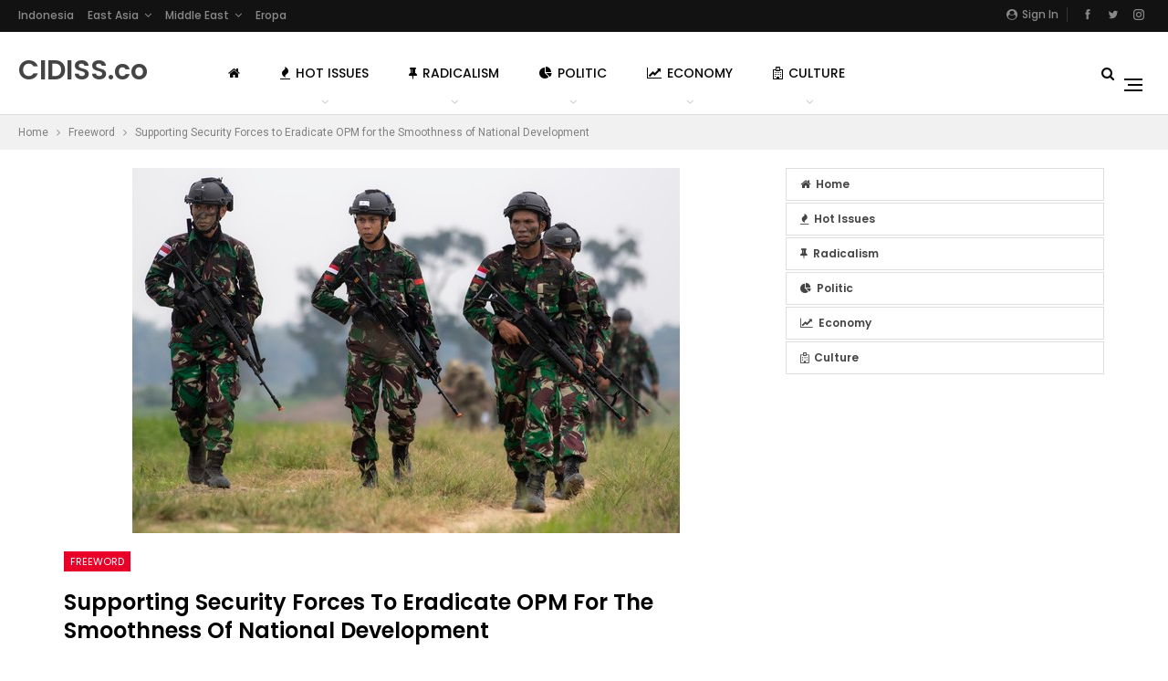

--- FILE ---
content_type: text/html; charset=UTF-8
request_url: https://cidiss.co/uncategorized-2/supporting-security-forces-to-eradicate-opm-for-the-smoothness-of-national-development/
body_size: 26883
content:
	<!DOCTYPE html>
		<!--[if IE 8]>
	<html class="ie ie8" dir="ltr" lang="en-US" prefix="og: https://ogp.me/ns#"> <![endif]-->
	<!--[if IE 9]>
	<html class="ie ie9" dir="ltr" lang="en-US" prefix="og: https://ogp.me/ns#"> <![endif]-->
	<!--[if gt IE 9]><!-->
<html dir="ltr" lang="en-US" prefix="og: https://ogp.me/ns#"> <!--<![endif]-->
	<head>
				<meta charset="UTF-8">
		<meta http-equiv="X-UA-Compatible" content="IE=edge">
		<meta name="viewport" content="width=device-width, initial-scale=1.0">
		<link rel="pingback" href="https://cidiss.co/xmlrpc.php"/>

		<title>Supporting Security Forces to Eradicate OPM for the Smoothness of National Development | CIDISS</title>
	<style>img:is([sizes="auto" i], [sizes^="auto," i]) { contain-intrinsic-size: 3000px 1500px }</style>
	
		<!-- All in One SEO 4.8.1.1 - aioseo.com -->
	<meta name="robots" content="max-image-preview:large" />
	<meta name="author" content="Cidiss 99"/>
	<link rel="canonical" href="https://cidiss.co/uncategorized-2/supporting-security-forces-to-eradicate-opm-for-the-smoothness-of-national-development/" />
	<meta name="generator" content="All in One SEO (AIOSEO) 4.8.1.1" />
		<meta property="og:locale" content="en_US" />
		<meta property="og:site_name" content="CIDISS | Center of Indonesian Development Information Strategic Studies" />
		<meta property="og:type" content="article" />
		<meta property="og:title" content="Supporting Security Forces to Eradicate OPM for the Smoothness of National Development | CIDISS" />
		<meta property="og:url" content="https://cidiss.co/uncategorized-2/supporting-security-forces-to-eradicate-opm-for-the-smoothness-of-national-development/" />
		<meta property="article:published_time" content="2024-07-11T08:07:22+00:00" />
		<meta property="article:modified_time" content="2024-07-11T08:07:24+00:00" />
		<meta name="twitter:card" content="summary" />
		<meta name="twitter:title" content="Supporting Security Forces to Eradicate OPM for the Smoothness of National Development | CIDISS" />
		<script type="application/ld+json" class="aioseo-schema">
			{"@context":"https:\/\/schema.org","@graph":[{"@type":"Article","@id":"https:\/\/cidiss.co\/uncategorized-2\/supporting-security-forces-to-eradicate-opm-for-the-smoothness-of-national-development\/#article","name":"Supporting Security Forces to Eradicate OPM for the Smoothness of National Development | CIDISS","headline":"Supporting Security Forces to Eradicate OPM for the Smoothness of National Development","author":{"@id":"https:\/\/cidiss.co\/author\/bamboozle\/#author"},"publisher":{"@id":"https:\/\/cidiss.co\/#organization"},"image":{"@type":"ImageObject","url":"https:\/\/cidiss.co\/wp-content\/uploads\/2024\/06\/latihan-terjun-garuda-airborne-1.jpeg","width":600,"height":400},"datePublished":"2024-07-11T15:07:22+07:00","dateModified":"2024-07-11T15:07:24+07:00","inLanguage":"en-US","mainEntityOfPage":{"@id":"https:\/\/cidiss.co\/uncategorized-2\/supporting-security-forces-to-eradicate-opm-for-the-smoothness-of-national-development\/#webpage"},"isPartOf":{"@id":"https:\/\/cidiss.co\/uncategorized-2\/supporting-security-forces-to-eradicate-opm-for-the-smoothness-of-national-development\/#webpage"},"articleSection":"Freeword"},{"@type":"BreadcrumbList","@id":"https:\/\/cidiss.co\/uncategorized-2\/supporting-security-forces-to-eradicate-opm-for-the-smoothness-of-national-development\/#breadcrumblist","itemListElement":[{"@type":"ListItem","@id":"https:\/\/cidiss.co\/#listItem","position":1,"name":"Home","item":"https:\/\/cidiss.co\/","nextItem":{"@type":"ListItem","@id":"https:\/\/cidiss.co\/category\/uncategorized-2\/#listItem","name":"Freeword"}},{"@type":"ListItem","@id":"https:\/\/cidiss.co\/category\/uncategorized-2\/#listItem","position":2,"name":"Freeword","item":"https:\/\/cidiss.co\/category\/uncategorized-2\/","nextItem":{"@type":"ListItem","@id":"https:\/\/cidiss.co\/uncategorized-2\/supporting-security-forces-to-eradicate-opm-for-the-smoothness-of-national-development\/#listItem","name":"Supporting Security Forces to Eradicate OPM for the Smoothness of National Development"},"previousItem":{"@type":"ListItem","@id":"https:\/\/cidiss.co\/#listItem","name":"Home"}},{"@type":"ListItem","@id":"https:\/\/cidiss.co\/uncategorized-2\/supporting-security-forces-to-eradicate-opm-for-the-smoothness-of-national-development\/#listItem","position":3,"name":"Supporting Security Forces to Eradicate OPM for the Smoothness of National Development","previousItem":{"@type":"ListItem","@id":"https:\/\/cidiss.co\/category\/uncategorized-2\/#listItem","name":"Freeword"}}]},{"@type":"Organization","@id":"https:\/\/cidiss.co\/#organization","name":"CIDISS","description":"Center of Indonesian Development Information Strategic Studies","url":"https:\/\/cidiss.co\/"},{"@type":"Person","@id":"https:\/\/cidiss.co\/author\/bamboozle\/#author","url":"https:\/\/cidiss.co\/author\/bamboozle\/","name":"Cidiss 99","image":{"@type":"ImageObject","@id":"https:\/\/cidiss.co\/uncategorized-2\/supporting-security-forces-to-eradicate-opm-for-the-smoothness-of-national-development\/#authorImage","url":"https:\/\/secure.gravatar.com\/avatar\/36e12e35cbb4bfaa7192702bb483b9f6162def5c5c9fbe493d79facf9e851373?s=96&r=g","width":96,"height":96,"caption":"Cidiss 99"}},{"@type":"WebPage","@id":"https:\/\/cidiss.co\/uncategorized-2\/supporting-security-forces-to-eradicate-opm-for-the-smoothness-of-national-development\/#webpage","url":"https:\/\/cidiss.co\/uncategorized-2\/supporting-security-forces-to-eradicate-opm-for-the-smoothness-of-national-development\/","name":"Supporting Security Forces to Eradicate OPM for the Smoothness of National Development | CIDISS","inLanguage":"en-US","isPartOf":{"@id":"https:\/\/cidiss.co\/#website"},"breadcrumb":{"@id":"https:\/\/cidiss.co\/uncategorized-2\/supporting-security-forces-to-eradicate-opm-for-the-smoothness-of-national-development\/#breadcrumblist"},"author":{"@id":"https:\/\/cidiss.co\/author\/bamboozle\/#author"},"creator":{"@id":"https:\/\/cidiss.co\/author\/bamboozle\/#author"},"image":{"@type":"ImageObject","url":"https:\/\/cidiss.co\/wp-content\/uploads\/2024\/06\/latihan-terjun-garuda-airborne-1.jpeg","@id":"https:\/\/cidiss.co\/uncategorized-2\/supporting-security-forces-to-eradicate-opm-for-the-smoothness-of-national-development\/#mainImage","width":600,"height":400},"primaryImageOfPage":{"@id":"https:\/\/cidiss.co\/uncategorized-2\/supporting-security-forces-to-eradicate-opm-for-the-smoothness-of-national-development\/#mainImage"},"datePublished":"2024-07-11T15:07:22+07:00","dateModified":"2024-07-11T15:07:24+07:00"},{"@type":"WebSite","@id":"https:\/\/cidiss.co\/#website","url":"https:\/\/cidiss.co\/","name":"CIDISS","description":"Center of Indonesian Development Information Strategic Studies","inLanguage":"en-US","publisher":{"@id":"https:\/\/cidiss.co\/#organization"}}]}
		</script>
		<!-- All in One SEO -->


<!-- Better Open Graph, Schema.org & Twitter Integration -->
<meta property="og:locale" content="en_us"/>
<meta property="og:site_name" content="CIDISS"/>
<meta property="og:url" content="https://cidiss.co/uncategorized-2/supporting-security-forces-to-eradicate-opm-for-the-smoothness-of-national-development/"/>
<meta property="og:title" content="Supporting Security Forces to Eradicate OPM for the Smoothness of National Development"/>
<meta property="og:image" content="https://cidiss.co/wp-content/uploads/2024/06/latihan-terjun-garuda-airborne-1.jpeg"/>
<meta property="article:section" content="Freeword"/>
<meta property="og:description" content="The community fully supports the efforts and hard work of the security forces from the TNI, Polri, to the State Intelligence Agency (BIN) in taking firm action against the Free Papua Organization (OPM), one of the ways is by carrying out raids on the"/>
<meta property="og:type" content="article"/>
<meta name="twitter:card" content="summary"/>
<meta name="twitter:url" content="https://cidiss.co/uncategorized-2/supporting-security-forces-to-eradicate-opm-for-the-smoothness-of-national-development/"/>
<meta name="twitter:title" content="Supporting Security Forces to Eradicate OPM for the Smoothness of National Development"/>
<meta name="twitter:description" content="The community fully supports the efforts and hard work of the security forces from the TNI, Polri, to the State Intelligence Agency (BIN) in taking firm action against the Free Papua Organization (OPM), one of the ways is by carrying out raids on the"/>
<meta name="twitter:image" content="https://cidiss.co/wp-content/uploads/2024/06/latihan-terjun-garuda-airborne-1.jpeg"/>
<!-- / Better Open Graph, Schema.org & Twitter Integration. -->
<link rel='dns-prefetch' href='//fonts.googleapis.com' />
<link rel="alternate" type="application/rss+xml" title="CIDISS &raquo; Feed" href="https://cidiss.co/feed/" />
<link rel="alternate" type="application/rss+xml" title="CIDISS &raquo; Comments Feed" href="https://cidiss.co/comments/feed/" />
<link rel="alternate" type="application/rss+xml" title="CIDISS &raquo; Supporting Security Forces to Eradicate OPM for the Smoothness of National Development Comments Feed" href="https://cidiss.co/uncategorized-2/supporting-security-forces-to-eradicate-opm-for-the-smoothness-of-national-development/feed/" />
<script type="text/javascript">
/* <![CDATA[ */
window._wpemojiSettings = {"baseUrl":"https:\/\/s.w.org\/images\/core\/emoji\/16.0.1\/72x72\/","ext":".png","svgUrl":"https:\/\/s.w.org\/images\/core\/emoji\/16.0.1\/svg\/","svgExt":".svg","source":{"concatemoji":"https:\/\/cidiss.co\/wp-includes\/js\/wp-emoji-release.min.js?ver=6.8.3"}};
/*! This file is auto-generated */
!function(s,n){var o,i,e;function c(e){try{var t={supportTests:e,timestamp:(new Date).valueOf()};sessionStorage.setItem(o,JSON.stringify(t))}catch(e){}}function p(e,t,n){e.clearRect(0,0,e.canvas.width,e.canvas.height),e.fillText(t,0,0);var t=new Uint32Array(e.getImageData(0,0,e.canvas.width,e.canvas.height).data),a=(e.clearRect(0,0,e.canvas.width,e.canvas.height),e.fillText(n,0,0),new Uint32Array(e.getImageData(0,0,e.canvas.width,e.canvas.height).data));return t.every(function(e,t){return e===a[t]})}function u(e,t){e.clearRect(0,0,e.canvas.width,e.canvas.height),e.fillText(t,0,0);for(var n=e.getImageData(16,16,1,1),a=0;a<n.data.length;a++)if(0!==n.data[a])return!1;return!0}function f(e,t,n,a){switch(t){case"flag":return n(e,"\ud83c\udff3\ufe0f\u200d\u26a7\ufe0f","\ud83c\udff3\ufe0f\u200b\u26a7\ufe0f")?!1:!n(e,"\ud83c\udde8\ud83c\uddf6","\ud83c\udde8\u200b\ud83c\uddf6")&&!n(e,"\ud83c\udff4\udb40\udc67\udb40\udc62\udb40\udc65\udb40\udc6e\udb40\udc67\udb40\udc7f","\ud83c\udff4\u200b\udb40\udc67\u200b\udb40\udc62\u200b\udb40\udc65\u200b\udb40\udc6e\u200b\udb40\udc67\u200b\udb40\udc7f");case"emoji":return!a(e,"\ud83e\udedf")}return!1}function g(e,t,n,a){var r="undefined"!=typeof WorkerGlobalScope&&self instanceof WorkerGlobalScope?new OffscreenCanvas(300,150):s.createElement("canvas"),o=r.getContext("2d",{willReadFrequently:!0}),i=(o.textBaseline="top",o.font="600 32px Arial",{});return e.forEach(function(e){i[e]=t(o,e,n,a)}),i}function t(e){var t=s.createElement("script");t.src=e,t.defer=!0,s.head.appendChild(t)}"undefined"!=typeof Promise&&(o="wpEmojiSettingsSupports",i=["flag","emoji"],n.supports={everything:!0,everythingExceptFlag:!0},e=new Promise(function(e){s.addEventListener("DOMContentLoaded",e,{once:!0})}),new Promise(function(t){var n=function(){try{var e=JSON.parse(sessionStorage.getItem(o));if("object"==typeof e&&"number"==typeof e.timestamp&&(new Date).valueOf()<e.timestamp+604800&&"object"==typeof e.supportTests)return e.supportTests}catch(e){}return null}();if(!n){if("undefined"!=typeof Worker&&"undefined"!=typeof OffscreenCanvas&&"undefined"!=typeof URL&&URL.createObjectURL&&"undefined"!=typeof Blob)try{var e="postMessage("+g.toString()+"("+[JSON.stringify(i),f.toString(),p.toString(),u.toString()].join(",")+"));",a=new Blob([e],{type:"text/javascript"}),r=new Worker(URL.createObjectURL(a),{name:"wpTestEmojiSupports"});return void(r.onmessage=function(e){c(n=e.data),r.terminate(),t(n)})}catch(e){}c(n=g(i,f,p,u))}t(n)}).then(function(e){for(var t in e)n.supports[t]=e[t],n.supports.everything=n.supports.everything&&n.supports[t],"flag"!==t&&(n.supports.everythingExceptFlag=n.supports.everythingExceptFlag&&n.supports[t]);n.supports.everythingExceptFlag=n.supports.everythingExceptFlag&&!n.supports.flag,n.DOMReady=!1,n.readyCallback=function(){n.DOMReady=!0}}).then(function(){return e}).then(function(){var e;n.supports.everything||(n.readyCallback(),(e=n.source||{}).concatemoji?t(e.concatemoji):e.wpemoji&&e.twemoji&&(t(e.twemoji),t(e.wpemoji)))}))}((window,document),window._wpemojiSettings);
/* ]]> */
</script>
<style id='wp-emoji-styles-inline-css' type='text/css'>

	img.wp-smiley, img.emoji {
		display: inline !important;
		border: none !important;
		box-shadow: none !important;
		height: 1em !important;
		width: 1em !important;
		margin: 0 0.07em !important;
		vertical-align: -0.1em !important;
		background: none !important;
		padding: 0 !important;
	}
</style>
<link rel='stylesheet' id='wp-block-library-css' href='https://cidiss.co/wp-includes/css/dist/block-library/style.min.css?ver=6.8.3' type='text/css' media='all' />
<style id='classic-theme-styles-inline-css' type='text/css'>
/*! This file is auto-generated */
.wp-block-button__link{color:#fff;background-color:#32373c;border-radius:9999px;box-shadow:none;text-decoration:none;padding:calc(.667em + 2px) calc(1.333em + 2px);font-size:1.125em}.wp-block-file__button{background:#32373c;color:#fff;text-decoration:none}
</style>
<style id='global-styles-inline-css' type='text/css'>
:root{--wp--preset--aspect-ratio--square: 1;--wp--preset--aspect-ratio--4-3: 4/3;--wp--preset--aspect-ratio--3-4: 3/4;--wp--preset--aspect-ratio--3-2: 3/2;--wp--preset--aspect-ratio--2-3: 2/3;--wp--preset--aspect-ratio--16-9: 16/9;--wp--preset--aspect-ratio--9-16: 9/16;--wp--preset--color--black: #000000;--wp--preset--color--cyan-bluish-gray: #abb8c3;--wp--preset--color--white: #ffffff;--wp--preset--color--pale-pink: #f78da7;--wp--preset--color--vivid-red: #cf2e2e;--wp--preset--color--luminous-vivid-orange: #ff6900;--wp--preset--color--luminous-vivid-amber: #fcb900;--wp--preset--color--light-green-cyan: #7bdcb5;--wp--preset--color--vivid-green-cyan: #00d084;--wp--preset--color--pale-cyan-blue: #8ed1fc;--wp--preset--color--vivid-cyan-blue: #0693e3;--wp--preset--color--vivid-purple: #9b51e0;--wp--preset--gradient--vivid-cyan-blue-to-vivid-purple: linear-gradient(135deg,rgba(6,147,227,1) 0%,rgb(155,81,224) 100%);--wp--preset--gradient--light-green-cyan-to-vivid-green-cyan: linear-gradient(135deg,rgb(122,220,180) 0%,rgb(0,208,130) 100%);--wp--preset--gradient--luminous-vivid-amber-to-luminous-vivid-orange: linear-gradient(135deg,rgba(252,185,0,1) 0%,rgba(255,105,0,1) 100%);--wp--preset--gradient--luminous-vivid-orange-to-vivid-red: linear-gradient(135deg,rgba(255,105,0,1) 0%,rgb(207,46,46) 100%);--wp--preset--gradient--very-light-gray-to-cyan-bluish-gray: linear-gradient(135deg,rgb(238,238,238) 0%,rgb(169,184,195) 100%);--wp--preset--gradient--cool-to-warm-spectrum: linear-gradient(135deg,rgb(74,234,220) 0%,rgb(151,120,209) 20%,rgb(207,42,186) 40%,rgb(238,44,130) 60%,rgb(251,105,98) 80%,rgb(254,248,76) 100%);--wp--preset--gradient--blush-light-purple: linear-gradient(135deg,rgb(255,206,236) 0%,rgb(152,150,240) 100%);--wp--preset--gradient--blush-bordeaux: linear-gradient(135deg,rgb(254,205,165) 0%,rgb(254,45,45) 50%,rgb(107,0,62) 100%);--wp--preset--gradient--luminous-dusk: linear-gradient(135deg,rgb(255,203,112) 0%,rgb(199,81,192) 50%,rgb(65,88,208) 100%);--wp--preset--gradient--pale-ocean: linear-gradient(135deg,rgb(255,245,203) 0%,rgb(182,227,212) 50%,rgb(51,167,181) 100%);--wp--preset--gradient--electric-grass: linear-gradient(135deg,rgb(202,248,128) 0%,rgb(113,206,126) 100%);--wp--preset--gradient--midnight: linear-gradient(135deg,rgb(2,3,129) 0%,rgb(40,116,252) 100%);--wp--preset--font-size--small: 13px;--wp--preset--font-size--medium: 20px;--wp--preset--font-size--large: 36px;--wp--preset--font-size--x-large: 42px;--wp--preset--spacing--20: 0.44rem;--wp--preset--spacing--30: 0.67rem;--wp--preset--spacing--40: 1rem;--wp--preset--spacing--50: 1.5rem;--wp--preset--spacing--60: 2.25rem;--wp--preset--spacing--70: 3.38rem;--wp--preset--spacing--80: 5.06rem;--wp--preset--shadow--natural: 6px 6px 9px rgba(0, 0, 0, 0.2);--wp--preset--shadow--deep: 12px 12px 50px rgba(0, 0, 0, 0.4);--wp--preset--shadow--sharp: 6px 6px 0px rgba(0, 0, 0, 0.2);--wp--preset--shadow--outlined: 6px 6px 0px -3px rgba(255, 255, 255, 1), 6px 6px rgba(0, 0, 0, 1);--wp--preset--shadow--crisp: 6px 6px 0px rgba(0, 0, 0, 1);}:where(.is-layout-flex){gap: 0.5em;}:where(.is-layout-grid){gap: 0.5em;}body .is-layout-flex{display: flex;}.is-layout-flex{flex-wrap: wrap;align-items: center;}.is-layout-flex > :is(*, div){margin: 0;}body .is-layout-grid{display: grid;}.is-layout-grid > :is(*, div){margin: 0;}:where(.wp-block-columns.is-layout-flex){gap: 2em;}:where(.wp-block-columns.is-layout-grid){gap: 2em;}:where(.wp-block-post-template.is-layout-flex){gap: 1.25em;}:where(.wp-block-post-template.is-layout-grid){gap: 1.25em;}.has-black-color{color: var(--wp--preset--color--black) !important;}.has-cyan-bluish-gray-color{color: var(--wp--preset--color--cyan-bluish-gray) !important;}.has-white-color{color: var(--wp--preset--color--white) !important;}.has-pale-pink-color{color: var(--wp--preset--color--pale-pink) !important;}.has-vivid-red-color{color: var(--wp--preset--color--vivid-red) !important;}.has-luminous-vivid-orange-color{color: var(--wp--preset--color--luminous-vivid-orange) !important;}.has-luminous-vivid-amber-color{color: var(--wp--preset--color--luminous-vivid-amber) !important;}.has-light-green-cyan-color{color: var(--wp--preset--color--light-green-cyan) !important;}.has-vivid-green-cyan-color{color: var(--wp--preset--color--vivid-green-cyan) !important;}.has-pale-cyan-blue-color{color: var(--wp--preset--color--pale-cyan-blue) !important;}.has-vivid-cyan-blue-color{color: var(--wp--preset--color--vivid-cyan-blue) !important;}.has-vivid-purple-color{color: var(--wp--preset--color--vivid-purple) !important;}.has-black-background-color{background-color: var(--wp--preset--color--black) !important;}.has-cyan-bluish-gray-background-color{background-color: var(--wp--preset--color--cyan-bluish-gray) !important;}.has-white-background-color{background-color: var(--wp--preset--color--white) !important;}.has-pale-pink-background-color{background-color: var(--wp--preset--color--pale-pink) !important;}.has-vivid-red-background-color{background-color: var(--wp--preset--color--vivid-red) !important;}.has-luminous-vivid-orange-background-color{background-color: var(--wp--preset--color--luminous-vivid-orange) !important;}.has-luminous-vivid-amber-background-color{background-color: var(--wp--preset--color--luminous-vivid-amber) !important;}.has-light-green-cyan-background-color{background-color: var(--wp--preset--color--light-green-cyan) !important;}.has-vivid-green-cyan-background-color{background-color: var(--wp--preset--color--vivid-green-cyan) !important;}.has-pale-cyan-blue-background-color{background-color: var(--wp--preset--color--pale-cyan-blue) !important;}.has-vivid-cyan-blue-background-color{background-color: var(--wp--preset--color--vivid-cyan-blue) !important;}.has-vivid-purple-background-color{background-color: var(--wp--preset--color--vivid-purple) !important;}.has-black-border-color{border-color: var(--wp--preset--color--black) !important;}.has-cyan-bluish-gray-border-color{border-color: var(--wp--preset--color--cyan-bluish-gray) !important;}.has-white-border-color{border-color: var(--wp--preset--color--white) !important;}.has-pale-pink-border-color{border-color: var(--wp--preset--color--pale-pink) !important;}.has-vivid-red-border-color{border-color: var(--wp--preset--color--vivid-red) !important;}.has-luminous-vivid-orange-border-color{border-color: var(--wp--preset--color--luminous-vivid-orange) !important;}.has-luminous-vivid-amber-border-color{border-color: var(--wp--preset--color--luminous-vivid-amber) !important;}.has-light-green-cyan-border-color{border-color: var(--wp--preset--color--light-green-cyan) !important;}.has-vivid-green-cyan-border-color{border-color: var(--wp--preset--color--vivid-green-cyan) !important;}.has-pale-cyan-blue-border-color{border-color: var(--wp--preset--color--pale-cyan-blue) !important;}.has-vivid-cyan-blue-border-color{border-color: var(--wp--preset--color--vivid-cyan-blue) !important;}.has-vivid-purple-border-color{border-color: var(--wp--preset--color--vivid-purple) !important;}.has-vivid-cyan-blue-to-vivid-purple-gradient-background{background: var(--wp--preset--gradient--vivid-cyan-blue-to-vivid-purple) !important;}.has-light-green-cyan-to-vivid-green-cyan-gradient-background{background: var(--wp--preset--gradient--light-green-cyan-to-vivid-green-cyan) !important;}.has-luminous-vivid-amber-to-luminous-vivid-orange-gradient-background{background: var(--wp--preset--gradient--luminous-vivid-amber-to-luminous-vivid-orange) !important;}.has-luminous-vivid-orange-to-vivid-red-gradient-background{background: var(--wp--preset--gradient--luminous-vivid-orange-to-vivid-red) !important;}.has-very-light-gray-to-cyan-bluish-gray-gradient-background{background: var(--wp--preset--gradient--very-light-gray-to-cyan-bluish-gray) !important;}.has-cool-to-warm-spectrum-gradient-background{background: var(--wp--preset--gradient--cool-to-warm-spectrum) !important;}.has-blush-light-purple-gradient-background{background: var(--wp--preset--gradient--blush-light-purple) !important;}.has-blush-bordeaux-gradient-background{background: var(--wp--preset--gradient--blush-bordeaux) !important;}.has-luminous-dusk-gradient-background{background: var(--wp--preset--gradient--luminous-dusk) !important;}.has-pale-ocean-gradient-background{background: var(--wp--preset--gradient--pale-ocean) !important;}.has-electric-grass-gradient-background{background: var(--wp--preset--gradient--electric-grass) !important;}.has-midnight-gradient-background{background: var(--wp--preset--gradient--midnight) !important;}.has-small-font-size{font-size: var(--wp--preset--font-size--small) !important;}.has-medium-font-size{font-size: var(--wp--preset--font-size--medium) !important;}.has-large-font-size{font-size: var(--wp--preset--font-size--large) !important;}.has-x-large-font-size{font-size: var(--wp--preset--font-size--x-large) !important;}
:where(.wp-block-post-template.is-layout-flex){gap: 1.25em;}:where(.wp-block-post-template.is-layout-grid){gap: 1.25em;}
:where(.wp-block-columns.is-layout-flex){gap: 2em;}:where(.wp-block-columns.is-layout-grid){gap: 2em;}
:root :where(.wp-block-pullquote){font-size: 1.5em;line-height: 1.6;}
</style>
<style id='akismet-widget-style-inline-css' type='text/css'>

			.a-stats {
				--akismet-color-mid-green: #357b49;
				--akismet-color-white: #fff;
				--akismet-color-light-grey: #f6f7f7;

				max-width: 350px;
				width: auto;
			}

			.a-stats * {
				all: unset;
				box-sizing: border-box;
			}

			.a-stats strong {
				font-weight: 600;
			}

			.a-stats a.a-stats__link,
			.a-stats a.a-stats__link:visited,
			.a-stats a.a-stats__link:active {
				background: var(--akismet-color-mid-green);
				border: none;
				box-shadow: none;
				border-radius: 8px;
				color: var(--akismet-color-white);
				cursor: pointer;
				display: block;
				font-family: -apple-system, BlinkMacSystemFont, 'Segoe UI', 'Roboto', 'Oxygen-Sans', 'Ubuntu', 'Cantarell', 'Helvetica Neue', sans-serif;
				font-weight: 500;
				padding: 12px;
				text-align: center;
				text-decoration: none;
				transition: all 0.2s ease;
			}

			/* Extra specificity to deal with TwentyTwentyOne focus style */
			.widget .a-stats a.a-stats__link:focus {
				background: var(--akismet-color-mid-green);
				color: var(--akismet-color-white);
				text-decoration: none;
			}

			.a-stats a.a-stats__link:hover {
				filter: brightness(110%);
				box-shadow: 0 4px 12px rgba(0, 0, 0, 0.06), 0 0 2px rgba(0, 0, 0, 0.16);
			}

			.a-stats .count {
				color: var(--akismet-color-white);
				display: block;
				font-size: 1.5em;
				line-height: 1.4;
				padding: 0 13px;
				white-space: nowrap;
			}
		
</style>
<link rel='stylesheet' id='better-framework-main-fonts-css' href='https://fonts.googleapis.com/css?family=Roboto:400%7CPoppins:400,500,600,500italic,700' type='text/css' media='all' />
<script type="text/javascript" src="https://cidiss.co/wp-includes/js/jquery/jquery.min.js?ver=3.7.1" id="jquery-core-js"></script>
<script type="text/javascript" src="https://cidiss.co/wp-includes/js/jquery/jquery-migrate.min.js?ver=3.4.1" id="jquery-migrate-js"></script>
<!--[if lt IE 9]>
<script type="text/javascript" src="https://cidiss.co/wp-content/themes/publisher/includes/libs/better-framework/assets/js/html5shiv.min.js?ver=3.10.15" id="bf-html5shiv-js"></script>
<![endif]-->
<!--[if lt IE 9]>
<script type="text/javascript" src="https://cidiss.co/wp-content/themes/publisher/includes/libs/better-framework/assets/js/respond.min.js?ver=3.10.15" id="bf-respond-js"></script>
<![endif]-->
<link rel="https://api.w.org/" href="https://cidiss.co/wp-json/" /><link rel="alternate" title="JSON" type="application/json" href="https://cidiss.co/wp-json/wp/v2/posts/35610" /><link rel="EditURI" type="application/rsd+xml" title="RSD" href="https://cidiss.co/xmlrpc.php?rsd" />
<meta name="generator" content="WordPress 6.8.3" />
<link rel='shortlink' href='https://cidiss.co/?p=35610' />
<link rel="alternate" title="oEmbed (JSON)" type="application/json+oembed" href="https://cidiss.co/wp-json/oembed/1.0/embed?url=https%3A%2F%2Fcidiss.co%2Funcategorized-2%2Fsupporting-security-forces-to-eradicate-opm-for-the-smoothness-of-national-development%2F" />
<link rel="alternate" title="oEmbed (XML)" type="text/xml+oembed" href="https://cidiss.co/wp-json/oembed/1.0/embed?url=https%3A%2F%2Fcidiss.co%2Funcategorized-2%2Fsupporting-security-forces-to-eradicate-opm-for-the-smoothness-of-national-development%2F&#038;format=xml" />
			<link rel="amphtml" href="https://cidiss.co/amp/uncategorized-2/supporting-security-forces-to-eradicate-opm-for-the-smoothness-of-national-development/"/>
			<!-- Analytics by WP Statistics - https://wp-statistics.com -->
<script async src="https://pagead2.googlesyndication.com/pagead/js/adsbygoogle.js?client=ca-pub-1914657043606864"
     crossorigin="anonymous"></script><script type="application/ld+json">{
    "@context": "http:\/\/schema.org\/",
    "@type": "organization",
    "@id": "#organization",
    "url": "https:\/\/cidiss.co\/",
    "name": "CIDISS",
    "description": "Center of Indonesian Development Information Strategic Studies"
}</script>
<script type="application/ld+json">{
    "@context": "http:\/\/schema.org\/",
    "@type": "WebSite",
    "name": "CIDISS",
    "alternateName": "Center of Indonesian Development Information Strategic Studies",
    "url": "https:\/\/cidiss.co\/"
}</script>
<script type="application/ld+json">{
    "@context": "http:\/\/schema.org\/",
    "@type": "BlogPosting",
    "headline": "Supporting Security Forces to Eradicate OPM for the Smoothness of National Development",
    "description": "The community fully supports the efforts and hard work of the security forces from the TNI, Polri, to the State Intelligence Agency (BIN) in taking firm action against the Free Papua Organization (OPM), one of the ways is by carrying out raids on the",
    "datePublished": "2024-07-11",
    "dateModified": "2024-07-11",
    "author": {
        "@type": "Person",
        "@id": "#person-Cidiss99",
        "name": "Cidiss 99"
    },
    "image": {
        "@type": "ImageObject",
        "url": "https:\/\/cidiss.co\/wp-content\/uploads\/2024\/06\/latihan-terjun-garuda-airborne-1.jpeg",
        "width": 600,
        "height": 400
    },
    "interactionStatistic": [
        {
            "@type": "InteractionCounter",
            "interactionType": "http:\/\/schema.org\/CommentAction",
            "userInteractionCount": "0"
        }
    ],
    "publisher": {
        "@id": "#organization"
    },
    "mainEntityOfPage": "https:\/\/cidiss.co\/uncategorized-2\/supporting-security-forces-to-eradicate-opm-for-the-smoothness-of-national-development\/"
}</script>
<link rel='stylesheet' id='bf-minifed-css-1' href='https://cidiss.co/wp-content/bs-booster-cache/c5740b42e6165548d5b7b3815ded4fe7.css' type='text/css' media='all' />
<link rel='stylesheet' id='7.6.2-1768727855' href='https://cidiss.co/wp-content/bs-booster-cache/1e94751a0d05fa5c6ab01a17b036800f.css' type='text/css' media='all' />
	</head>

<body class="wp-singular post-template-default single single-post postid-35610 single-format-standard wp-theme-publisher bs-theme bs-publisher bs-publisher-readmag active-light-box ltr close-rh page-layout-2-col-right full-width active-sticky-sidebar main-menu-sticky-smart active-ajax-search single-prim-cat-1 single-cat-1  bs-ll-a" dir="ltr">
<div class="off-canvas-overlay"></div>
<div class="off-canvas-container right skin-white">
	<div class="off-canvas-inner">
		<span class="canvas-close"><i></i></span>
					<div class="off-canvas-header">
								<div class="site-description">Ultimate magazine theme for WordPress.</div>
			</div>
						<div class="off-canvas-search">
				<form role="search" method="get" action="https://cidiss.co">
					<input type="text" name="s" value=""
					       placeholder="Search...">
					<i class="fa fa-search"></i>
				</form>
			</div>
						<div class="off-canvas-menu">
				<div class="off-canvas-menu-fallback"></div>
			</div>
						<div class="off_canvas_footer">
				<div class="off_canvas_footer-info entry-content">
							<div  class="  better-studio-shortcode bsc-clearfix better-social-counter style-button colored in-4-col">
						<ul class="social-list bsc-clearfix"><li class="social-item facebook"><a href="https://www.facebook.com/154984295122547" target="_blank"><i class="item-icon bsfi-facebook"></i><span class="item-title">Likes</span></a></li><li class="social-item twitter"><a href="https://twitter.com/cidissdotco" target="_blank"><i class="item-icon bsfi-twitter"></i><span class="item-title">Followers</span></a></li><li class="social-item instagram"><a href="https://instagram.com/cidissco" target="_blank"><i class="item-icon bsfi-instagram"></i><span class="item-title">Followers</span></a></li>			</ul>
		</div>
						</div>
			</div>
				</div>
</div>
		<div class="main-wrap content-main-wrap">
			<header id="header" class="site-header header-style-8 full-width stretched" itemscope="itemscope" itemtype="https://schema.org/WPHeader">
		<section class="topbar topbar-style-1 hidden-xs hidden-xs">
	<div class="content-wrap">
		<div class="container">
			<div class="topbar-inner clearfix">

									<div class="section-links">
								<div  class="  better-studio-shortcode bsc-clearfix better-social-counter style-button not-colored in-4-col">
						<ul class="social-list bsc-clearfix"><li class="social-item facebook"><a href="https://www.facebook.com/154984295122547" target="_blank"><i class="item-icon bsfi-facebook"></i><span class="item-title">Likes</span></a></li><li class="social-item twitter"><a href="https://twitter.com/cidissdotco" target="_blank"><i class="item-icon bsfi-twitter"></i><span class="item-title">Followers</span></a></li><li class="social-item instagram"><a href="https://instagram.com/cidissco" target="_blank"><i class="item-icon bsfi-instagram"></i><span class="item-title">Followers</span></a></li>			</ul>
		</div>
									<a class="topbar-sign-in behind-social"
							   data-toggle="modal" data-target="#bsLoginModal">
								<i class="fa fa-user-circle"></i> Sign in							</a>

							<div class="modal sign-in-modal fade" id="bsLoginModal" tabindex="-1" role="dialog"
							     style="display: none">
								<div class="modal-dialog" role="document">
									<div class="modal-content">
											<span class="close-modal" data-dismiss="modal" aria-label="Close"><i
														class="fa fa-close"></i></span>
										<div class="modal-body">
											<div id="form_20420_" class="bs-shortcode bs-login-shortcode ">
		<div class="bs-login bs-type-login"  style="display:none">

					<div class="bs-login-panel bs-login-sign-panel bs-current-login-panel">
								<form name="loginform"
				      action="https://cidiss.co/wp-login.php" method="post">

					
					<div class="login-header">
						<span class="login-icon fa fa-user-circle main-color"></span>
						<p>Welcome, Login to your account.</p>
					</div>
					
					<div class="login-field login-username">
						<input type="text" name="log" id="form_20420_user_login" class="input"
						       value="" size="20"
						       placeholder="Username or Email..." required/>
					</div>

					<div class="login-field login-password">
						<input type="password" name="pwd" id="form_20420_user_pass"
						       class="input"
						       value="" size="20" placeholder="Password..."
						       required/>
					</div>

					
					<div class="login-field">
						<a href="https://cidiss.co/wp-login.php?action=lostpassword&redirect_to=https%3A%2F%2Fcidiss.co%2Funcategorized-2%2Fsupporting-security-forces-to-eradicate-opm-for-the-smoothness-of-national-development%2F"
						   class="go-reset-panel">Forget password?</a>

													<span class="login-remember">
							<input class="remember-checkbox" name="rememberme" type="checkbox"
							       id="form_20420_rememberme"
							       value="forever"  />
							<label class="remember-label">Remember me</label>
						</span>
											</div>

					
					<div class="login-field login-submit">
						<input type="submit" name="wp-submit"
						       class="button-primary login-btn"
						       value="Log In"/>
						<input type="hidden" name="redirect_to" value="https://cidiss.co/uncategorized-2/supporting-security-forces-to-eradicate-opm-for-the-smoothness-of-national-development/"/>
					</div>

									</form>
			</div>

			<div class="bs-login-panel bs-login-reset-panel">

				<span class="go-login-panel"><i
							class="fa fa-angle-left"></i> Sign in</span>

				<div class="bs-login-reset-panel-inner">
					<div class="login-header">
						<span class="login-icon fa fa-support"></span>
						<p>Recover your password.</p>
						<p>A password will be e-mailed to you.</p>
					</div>
										<form name="lostpasswordform" id="form_20420_lostpasswordform"
					      action="https://cidiss.co/wp-login.php?action=lostpassword"
					      method="post">

						<div class="login-field reset-username">
							<input type="text" name="user_login" class="input" value=""
							       placeholder="Username or Email..."
							       required/>
						</div>

						
						<div class="login-field reset-submit">

							<input type="hidden" name="redirect_to" value=""/>
							<input type="submit" name="wp-submit" class="login-btn"
							       value="Send My Password"/>

						</div>
					</form>
				</div>
			</div>
			</div>
	</div>
										</div>
									</div>
								</div>
							</div>
												</div>
				
				<div class="section-menu">
						<div id="menu-top" class="menu top-menu-wrapper" role="navigation" itemscope="itemscope" itemtype="https://schema.org/SiteNavigationElement">
		<nav class="top-menu-container">

			<ul id="top-navigation" class="top-menu menu clearfix bsm-pure">
				<li id="menu-item-7215" class="menu-item menu-item-type-taxonomy menu-item-object-category menu-term-7 better-anim-fade menu-item-7215"><a href="https://cidiss.co/category/indonesia/">Indonesia</a></li>
<li id="menu-item-7209" class="menu-item menu-item-type-taxonomy menu-item-object-category menu-item-has-children menu-term-4 better-anim-fade menu-item-7209"><a href="https://cidiss.co/category/east-asia/">East Asia</a>
<ul class="sub-menu">
	<li id="menu-item-7210" class="menu-item menu-item-type-taxonomy menu-item-object-category menu-term-3 better-anim-fade menu-item-7210"><a href="https://cidiss.co/category/china/">China</a></li>
	<li id="menu-item-7214" class="menu-item menu-item-type-taxonomy menu-item-object-category menu-term-8 better-anim-fade menu-item-7214"><a href="https://cidiss.co/category/east-asia/japan/">Japan</a></li>
</ul>
</li>
<li id="menu-item-7211" class="menu-item menu-item-type-taxonomy menu-item-object-category menu-item-has-children menu-term-9 better-anim-fade menu-item-7211"><a href="https://cidiss.co/category/middle-east/">Middle East</a>
<ul class="sub-menu">
	<li id="menu-item-7212" class="menu-item menu-item-type-taxonomy menu-item-object-category menu-term-2 better-anim-fade menu-item-7212"><a href="https://cidiss.co/category/arab/">Arab</a></li>
</ul>
</li>
<li id="menu-item-7213" class="menu-item menu-item-type-taxonomy menu-item-object-category menu-term-5 better-anim-fade menu-item-7213"><a href="https://cidiss.co/category/eropa/">Eropa</a></li>
			</ul>

		</nav>
	</div>
				</div>
			</div>
		</div>
	</div>
</section>
		<div class="content-wrap">
			<div class="container">
				<div class="header-inner clearfix">
					<div id="site-branding" class="site-branding">
	<p  id="site-title" class="logo h1 text-logo">
	<a href="https://cidiss.co/" itemprop="url" rel="home">
		CIDISS.co	</a>
</p>
</div><!-- .site-branding -->
<nav id="menu-main" class="menu main-menu-container  show-search-item show-off-canvas menu-actions-btn-width-2" role="navigation" itemscope="itemscope" itemtype="https://schema.org/SiteNavigationElement">
			<div class="menu-action-buttons width-2">
							<div class="off-canvas-menu-icon-container off-icon-right">
					<div class="off-canvas-menu-icon">
						<div class="off-canvas-menu-icon-el"></div>
					</div>
				</div>
								<div class="search-container close">
					<span class="search-handler"><i class="fa fa-search"></i></span>

					<div class="search-box clearfix">
						<form role="search" method="get" class="search-form clearfix" action="https://cidiss.co">
	<input type="search" class="search-field"
	       placeholder="Search..."
	       value="" name="s"
	       title="Search for:"
	       autocomplete="off">
	<input type="submit" class="search-submit" value="Search">
</form><!-- .search-form -->
					</div>
				</div>
						</div>
			<ul id="main-navigation" class="main-menu menu bsm-pure clearfix">
		<li id="menu-item-17" class="menu-have-icon menu-icon-type-fontawesome menu-item menu-item-type-custom menu-item-object-custom menu-item-home hidden-md hidden-sm hidden-xs menu-title-hide better-anim-fade menu-item-17"><a href="http://cidiss.co/"><i class="bf-icon  fa fa-home"></i><span class="hidden">Home</span></a></li>
<li id="menu-item-9" class="menu-have-icon menu-icon-type-fontawesome menu-item menu-item-type-taxonomy menu-item-object-category menu-term-6 better-anim-fade menu-item-has-children menu-item-has-mega menu-item-mega-grid-posts menu-item-9"><a href="https://cidiss.co/category/hot-issues/"><i class="bf-icon  fa fa-fire"></i>Hot Issues</a>
<!-- Mega Menu Start -->
	<div class="mega-menu mega-grid-posts">
		<div class="content-wrap bs-tab-anim bs-tab-animated active">
					<div class="bs-pagination-wrapper main-term-6 next_prev ">
			<div class="listing listing-grid listing-grid-1 clearfix columns-4">
		<div class="post-40567 type-post format-standard has-post-thumbnail  simple-grid  listing-item listing-item-grid listing-item-grid-1 main-term-6">
	<div class="item-inner">
					<div class="featured clearfix">
				<div class="term-badges floated"><span class="term-badge term-6"><a href="https://cidiss.co/category/hot-issues/">Hot Issues</a></span></div>				<a  title="Side with the Community, 1% VAT Adjustment to Fund Subsidies and Social Assistance" data-src="https://cidiss.co/wp-content/uploads/2024/12/menteri-keuangan-sri-mulyani-696x464-1-357x210.webp" data-bs-srcset="{&quot;baseurl&quot;:&quot;https:\/\/cidiss.co\/wp-content\/uploads\/2024\/12\/&quot;,&quot;sizes&quot;:{&quot;210&quot;:&quot;menteri-keuangan-sri-mulyani-696x464-1-210x136.webp&quot;,&quot;279&quot;:&quot;menteri-keuangan-sri-mulyani-696x464-1-279x220.webp&quot;,&quot;357&quot;:&quot;menteri-keuangan-sri-mulyani-696x464-1-357x210.webp&quot;,&quot;696&quot;:&quot;menteri-keuangan-sri-mulyani-696x464-1.webp&quot;}}"						class="img-holder" href="https://cidiss.co/hot-issues/side-with-the-community-1-vat-adjustment-to-fund-subsidies-and-social-assistance/"></a>

							</div>
		<p class="title">		<a href="https://cidiss.co/hot-issues/side-with-the-community-1-vat-adjustment-to-fund-subsidies-and-social-assistance/" class="post-title post-url">
			Side with the Community, 1% VAT Adjustment to Fund Subsidies and Social Assistance		</a>
		</p>	</div>
	</div >
	<div class="post-40566 type-post format-standard has-post-thumbnail  simple-grid  listing-item listing-item-grid listing-item-grid-1 main-term-6">
	<div class="item-inner">
					<div class="featured clearfix">
				<div class="term-badges floated"><span class="term-badge term-6"><a href="https://cidiss.co/category/hot-issues/">Hot Issues</a></span></div>				<a  title="Coordinating Minister for the Economy Airlangga: 1 Percent VAT Increase, Government Only Follows Mandate of Law" data-src="https://cidiss.co/wp-content/uploads/2024/12/Menko-Perekonomian-Airlangga-Hartarto-Dery-Ridwansah-2228977116-696x423-1-357x210.webp" data-bs-srcset="{&quot;baseurl&quot;:&quot;https:\/\/cidiss.co\/wp-content\/uploads\/2024\/12\/&quot;,&quot;sizes&quot;:{&quot;210&quot;:&quot;Menko-Perekonomian-Airlangga-Hartarto-Dery-Ridwansah-2228977116-696x423-1-210x136.webp&quot;,&quot;279&quot;:&quot;Menko-Perekonomian-Airlangga-Hartarto-Dery-Ridwansah-2228977116-696x423-1-279x220.webp&quot;,&quot;357&quot;:&quot;Menko-Perekonomian-Airlangga-Hartarto-Dery-Ridwansah-2228977116-696x423-1-357x210.webp&quot;,&quot;696&quot;:&quot;Menko-Perekonomian-Airlangga-Hartarto-Dery-Ridwansah-2228977116-696x423-1.webp&quot;}}"						class="img-holder" href="https://cidiss.co/hot-issues/coordinating-minister-for-the-economy-airlangga-1-percent-vat-increase-government-only-follows-mandate-of-law/"></a>

							</div>
		<p class="title">		<a href="https://cidiss.co/hot-issues/coordinating-minister-for-the-economy-airlangga-1-percent-vat-increase-government-only-follows-mandate-of-law/" class="post-title post-url">
			Coordinating Minister for the Economy Airlangga: 1 Percent VAT Increase, Government&hellip;		</a>
		</p>	</div>
	</div >
	<div class="post-40565 type-post format-standard has-post-thumbnail  simple-grid  listing-item listing-item-grid listing-item-grid-1 main-term-6">
	<div class="item-inner">
					<div class="featured clearfix">
				<div class="term-badges floated"><span class="term-badge term-6"><a href="https://cidiss.co/category/hot-issues/">Hot Issues</a></span></div>				<a  title="Economic Stimulus Government Solution to Maintain People&#8217;s Purchasing Power" data-src="https://cidiss.co/wp-content/uploads/2024/12/Direktur-Penyuluhan-Pelayanan-dan-Hubungan-Masyarakat-Direktorat-Jenderal-Pajak-Ditejen-Pajak-Dwi-Astuti-.jpg-696x417-1-357x210.webp" data-bs-srcset="{&quot;baseurl&quot;:&quot;https:\/\/cidiss.co\/wp-content\/uploads\/2024\/12\/&quot;,&quot;sizes&quot;:{&quot;210&quot;:&quot;Direktur-Penyuluhan-Pelayanan-dan-Hubungan-Masyarakat-Direktorat-Jenderal-Pajak-Ditejen-Pajak-Dwi-Astuti-.jpg-696x417-1-210x136.webp&quot;,&quot;279&quot;:&quot;Direktur-Penyuluhan-Pelayanan-dan-Hubungan-Masyarakat-Direktorat-Jenderal-Pajak-Ditejen-Pajak-Dwi-Astuti-.jpg-696x417-1-279x220.webp&quot;,&quot;357&quot;:&quot;Direktur-Penyuluhan-Pelayanan-dan-Hubungan-Masyarakat-Direktorat-Jenderal-Pajak-Ditejen-Pajak-Dwi-Astuti-.jpg-696x417-1-357x210.webp&quot;,&quot;696&quot;:&quot;Direktur-Penyuluhan-Pelayanan-dan-Hubungan-Masyarakat-Direktorat-Jenderal-Pajak-Ditejen-Pajak-Dwi-Astuti-.jpg-696x417-1.webp&quot;}}"						class="img-holder" href="https://cidiss.co/hot-issues/economic-stimulus-government-solution-to-maintain-peoples-purchasing-power/"></a>

							</div>
		<p class="title">		<a href="https://cidiss.co/hot-issues/economic-stimulus-government-solution-to-maintain-peoples-purchasing-power/" class="post-title post-url">
			Economic Stimulus Government Solution to Maintain People&#8217;s Purchasing Power		</a>
		</p>	</div>
	</div >
	<div class="post-40564 type-post format-standard has-post-thumbnail  simple-grid  listing-item listing-item-grid listing-item-grid-1 main-term-6">
	<div class="item-inner">
					<div class="featured clearfix">
				<div class="term-badges floated"><span class="term-badge term-6"><a href="https://cidiss.co/category/hot-issues/">Hot Issues</a></span></div>				<a  title="Accompanied by Economic Stimulus Package, 1% VAT Increase Strengthens State Revenue" data-src="https://cidiss.co/wp-content/uploads/2024/12/sri-mulyani-saat-diwawancara-jurnalis-wsj-Andrew-Duehren-357x210.webp" data-bs-srcset="{&quot;baseurl&quot;:&quot;https:\/\/cidiss.co\/wp-content\/uploads\/2024\/12\/&quot;,&quot;sizes&quot;:{&quot;210&quot;:&quot;sri-mulyani-saat-diwawancara-jurnalis-wsj-Andrew-Duehren-210x136.webp&quot;,&quot;279&quot;:&quot;sri-mulyani-saat-diwawancara-jurnalis-wsj-Andrew-Duehren-279x220.webp&quot;,&quot;357&quot;:&quot;sri-mulyani-saat-diwawancara-jurnalis-wsj-Andrew-Duehren-357x210.webp&quot;,&quot;575&quot;:&quot;sri-mulyani-saat-diwawancara-jurnalis-wsj-Andrew-Duehren.webp&quot;}}"						class="img-holder" href="https://cidiss.co/hot-issues/accompanied-by-economic-stimulus-package-1-vat-increase-strengthens-state-revenue/"></a>

							</div>
		<p class="title">		<a href="https://cidiss.co/hot-issues/accompanied-by-economic-stimulus-package-1-vat-increase-strengthens-state-revenue/" class="post-title post-url">
			Accompanied by Economic Stimulus Package, 1% VAT Increase Strengthens State Revenue		</a>
		</p>	</div>
	</div >
	</div>
	
	</div><div class="bs-pagination bs-ajax-pagination next_prev main-term-6 clearfix">
			<script>var bs_ajax_paginate_595345339 = '{"query":{"paginate":"next_prev","show_label":1,"order_by":"date","count":4,"category":"6","_layout":{"state":"1|1|0","page":"2-col-right"}},"type":"wp_query","view":"Publisher::bs_pagin_ajax_mega_grid_posts","current_page":1,"ajax_url":"\/wp-admin\/admin-ajax.php","remove_duplicates":"0","paginate":"next_prev","_layout":{"state":"1|1|0","page":"2-col-right"},"_bs_pagin_token":"04125b1"}';</script>				<a class="btn-bs-pagination prev disabled" rel="prev" data-id="595345339"
				   title="Previous">
					<i class="fa fa-angle-left"
					   aria-hidden="true"></i> Prev				</a>
				<a  rel="next" class="btn-bs-pagination next"
				   data-id="595345339" title="Next">
					Next <i
							class="fa fa-angle-right" aria-hidden="true"></i>
				</a>
				</div>		</div>
	</div>

<!-- Mega Menu End -->
</li>
<li id="menu-item-15" class="menu-have-icon menu-icon-type-fontawesome menu-item menu-item-type-taxonomy menu-item-object-category menu-term-11 better-anim-fade menu-item-has-children menu-item-has-mega menu-item-mega-grid-posts menu-item-15"><a href="https://cidiss.co/category/indonesia/terrorism-indonesia/"><i class="bf-icon  fa fa-thumb-tack"></i>Radicalism</a>
<!-- Mega Menu Start -->
	<div class="mega-menu mega-grid-posts">
		<div class="content-wrap bs-tab-anim bs-tab-animated active">
					<div class="bs-pagination-wrapper main-term-11 next_prev ">
			<div class="listing listing-grid listing-grid-1 clearfix columns-4">
		<div class="post-39468 type-post format-standard has-post-thumbnail  simple-grid  listing-item listing-item-grid listing-item-grid-1 main-term-11">
	<div class="item-inner">
					<div class="featured clearfix">
				<div class="term-badges floated"><span class="term-badge term-11"><a href="https://cidiss.co/category/indonesia/terrorism-indonesia/">Radicalism</a></span></div>				<a  title="Beware of the Threat of Radicalism Ahead of the 2024 Papua Regional Elections" data-src="https://cidiss.co/wp-content/uploads/2024/10/polri_siap_amankan_pelantikan_prabowo_dan_gibran-bXL9_large-357x210.jpg" data-bs-srcset="{&quot;baseurl&quot;:&quot;https:\/\/cidiss.co\/wp-content\/uploads\/2024\/10\/&quot;,&quot;sizes&quot;:{&quot;210&quot;:&quot;polri_siap_amankan_pelantikan_prabowo_dan_gibran-bXL9_large-210x136.jpg&quot;,&quot;279&quot;:&quot;polri_siap_amankan_pelantikan_prabowo_dan_gibran-bXL9_large-279x220.jpg&quot;,&quot;357&quot;:&quot;polri_siap_amankan_pelantikan_prabowo_dan_gibran-bXL9_large-357x210.jpg&quot;,&quot;750&quot;:&quot;polri_siap_amankan_pelantikan_prabowo_dan_gibran-bXL9_large-750x430.jpg&quot;,&quot;1200&quot;:&quot;polri_siap_amankan_pelantikan_prabowo_dan_gibran-bXL9_large.jpg&quot;}}"						class="img-holder" href="https://cidiss.co/indonesia/terrorism-indonesia/beware-of-the-threat-of-radicalism-ahead-of-the-2024-papua-regional-elections/"></a>

							</div>
		<p class="title">		<a href="https://cidiss.co/indonesia/terrorism-indonesia/beware-of-the-threat-of-radicalism-ahead-of-the-2024-papua-regional-elections/" class="post-title post-url">
			Beware of the Threat of Radicalism Ahead of the 2024 Papua Regional Elections		</a>
		</p>	</div>
	</div >
	<div class="post-36418 type-post format-standard has-post-thumbnail  simple-grid  listing-item listing-item-grid listing-item-grid-1 main-term-11">
	<div class="item-inner">
					<div class="featured clearfix">
				<div class="term-badges floated"><span class="term-badge term-11"><a href="https://cidiss.co/category/indonesia/terrorism-indonesia/">Radicalism</a></span></div>				<a  title="Preventing Radical Understanding Invasion in Educational Environments" data-src="https://cidiss.co/wp-content/uploads/2024/07/No-Radikal-357x210.jpg" data-bs-srcset="{&quot;baseurl&quot;:&quot;https:\/\/cidiss.co\/wp-content\/uploads\/2024\/07\/&quot;,&quot;sizes&quot;:{&quot;210&quot;:&quot;No-Radikal-210x136.jpg&quot;,&quot;279&quot;:&quot;No-Radikal-279x220.jpg&quot;,&quot;357&quot;:&quot;No-Radikal-357x210.jpg&quot;,&quot;640&quot;:&quot;No-Radikal.jpg&quot;}}"						class="img-holder" href="https://cidiss.co/indonesia/terrorism-indonesia/preventing-radical-understanding-invasion-in-educational-environments/"></a>

							</div>
		<p class="title">		<a href="https://cidiss.co/indonesia/terrorism-indonesia/preventing-radical-understanding-invasion-in-educational-environments/" class="post-title post-url">
			Preventing Radical Understanding Invasion in Educational Environments		</a>
		</p>	</div>
	</div >
	<div class="post-36366 type-post format-standard has-post-thumbnail  simple-grid  listing-item listing-item-grid listing-item-grid-1 main-term-11">
	<div class="item-inner">
					<div class="featured clearfix">
				<div class="term-badges floated"><span class="term-badge term-11"><a href="https://cidiss.co/category/indonesia/terrorism-indonesia/">Radicalism</a></span></div>				<a  title="Radicalism and terrorism threat at all times" data-src="https://cidiss.co/wp-content/uploads/2024/07/contoh-radikalisme-jpeg-20230815035642-357x210.jpeg" data-bs-srcset="{&quot;baseurl&quot;:&quot;https:\/\/cidiss.co\/wp-content\/uploads\/2024\/07\/&quot;,&quot;sizes&quot;:{&quot;210&quot;:&quot;contoh-radikalisme-jpeg-20230815035642-210x136.jpeg&quot;,&quot;279&quot;:&quot;contoh-radikalisme-jpeg-20230815035642-279x220.jpeg&quot;,&quot;357&quot;:&quot;contoh-radikalisme-jpeg-20230815035642-357x210.jpeg&quot;,&quot;700&quot;:&quot;contoh-radikalisme-jpeg-20230815035642.jpeg&quot;}}"						class="img-holder" href="https://cidiss.co/indonesia/terrorism-indonesia/radicalism-and-terrorism-threat-at-all-times/"></a>

							</div>
		<p class="title">		<a href="https://cidiss.co/indonesia/terrorism-indonesia/radicalism-and-terrorism-threat-at-all-times/" class="post-title post-url">
			Radicalism and terrorism threat at all times		</a>
		</p>	</div>
	</div >
	<div class="post-36307 type-post format-standard has-post-thumbnail  simple-grid  listing-item listing-item-grid listing-item-grid-1 main-term-11">
	<div class="item-inner">
					<div class="featured clearfix">
				<div class="term-badges floated"><span class="term-badge term-11"><a href="https://cidiss.co/category/indonesia/terrorism-indonesia/">Radicalism</a></span></div>				<a  title="Strengthening Pancasila Values ​​to Counter Radicalism" data-src="https://cidiss.co/wp-content/uploads/2024/07/contoh-radikalisme-jpeg-20230815035642-357x210.jpeg" data-bs-srcset="{&quot;baseurl&quot;:&quot;https:\/\/cidiss.co\/wp-content\/uploads\/2024\/07\/&quot;,&quot;sizes&quot;:{&quot;210&quot;:&quot;contoh-radikalisme-jpeg-20230815035642-210x136.jpeg&quot;,&quot;279&quot;:&quot;contoh-radikalisme-jpeg-20230815035642-279x220.jpeg&quot;,&quot;357&quot;:&quot;contoh-radikalisme-jpeg-20230815035642-357x210.jpeg&quot;,&quot;700&quot;:&quot;contoh-radikalisme-jpeg-20230815035642.jpeg&quot;}}"						class="img-holder" href="https://cidiss.co/indonesia/terrorism-indonesia/strengthening-pancasila-values-to-counter-radicalism/"></a>

							</div>
		<p class="title">		<a href="https://cidiss.co/indonesia/terrorism-indonesia/strengthening-pancasila-values-to-counter-radicalism/" class="post-title post-url">
			Strengthening Pancasila Values ​​to Counter Radicalism		</a>
		</p>	</div>
	</div >
	</div>
	
	</div><div class="bs-pagination bs-ajax-pagination next_prev main-term-11 clearfix">
			<script>var bs_ajax_paginate_1477468109 = '{"query":{"paginate":"next_prev","show_label":1,"order_by":"date","count":4,"category":"11","_layout":{"state":"1|1|0","page":"2-col-right"}},"type":"wp_query","view":"Publisher::bs_pagin_ajax_mega_grid_posts","current_page":1,"ajax_url":"\/wp-admin\/admin-ajax.php","remove_duplicates":"0","paginate":"next_prev","_layout":{"state":"1|1|0","page":"2-col-right"},"_bs_pagin_token":"12d93e9"}';</script>				<a class="btn-bs-pagination prev disabled" rel="prev" data-id="1477468109"
				   title="Previous">
					<i class="fa fa-angle-left"
					   aria-hidden="true"></i> Prev				</a>
				<a  rel="next" class="btn-bs-pagination next"
				   data-id="1477468109" title="Next">
					Next <i
							class="fa fa-angle-right" aria-hidden="true"></i>
				</a>
				</div>		</div>
	</div>

<!-- Mega Menu End -->
</li>
<li id="menu-item-14" class="menu-have-icon menu-icon-type-fontawesome menu-item menu-item-type-taxonomy menu-item-object-category menu-term-10 better-anim-fade menu-item-has-children menu-item-has-mega menu-item-mega-grid-posts menu-item-14"><a href="https://cidiss.co/category/indonesia/politic/"><i class="bf-icon  fa fa-pie-chart"></i>Politic</a>
<!-- Mega Menu Start -->
	<div class="mega-menu mega-grid-posts">
		<div class="content-wrap bs-tab-anim bs-tab-animated active">
					<div class="bs-pagination-wrapper main-term-10 next_prev ">
			<div class="listing listing-grid listing-grid-1 clearfix columns-4">
		<div class="post-41347 type-post format-standard has-post-thumbnail  simple-grid  listing-item listing-item-grid listing-item-grid-1 main-term-10">
	<div class="item-inner">
					<div class="featured clearfix">
				<div class="term-badges floated"><span class="term-badge term-10"><a href="https://cidiss.co/category/indonesia/politic/">Politic</a></span></div>				<a  title="Support for 2024 Pilkada Dispute Hearing to Run According to MK Plan" data-src="https://cidiss.co/wp-content/uploads/2025/01/5d48ef7d72495-357x210.jpg" data-bs-srcset="{&quot;baseurl&quot;:&quot;https:\/\/cidiss.co\/wp-content\/uploads\/2025\/01\/&quot;,&quot;sizes&quot;:{&quot;210&quot;:&quot;5d48ef7d72495-210x136.jpg&quot;,&quot;279&quot;:&quot;5d48ef7d72495-279x220.jpg&quot;,&quot;357&quot;:&quot;5d48ef7d72495-357x210.jpg&quot;,&quot;750&quot;:&quot;5d48ef7d72495-750x430.jpg&quot;,&quot;1200&quot;:&quot;5d48ef7d72495.jpg&quot;}}"						class="img-holder" href="https://cidiss.co/indonesia/politic/support-for-2024-pilkada-dispute-hearing-to-run-according-to-mk-plan/"></a>

							</div>
		<p class="title">		<a href="https://cidiss.co/indonesia/politic/support-for-2024-pilkada-dispute-hearing-to-run-according-to-mk-plan/" class="post-title post-url">
			Support for 2024 Pilkada Dispute Hearing to Run According to MK Plan		</a>
		</p>	</div>
	</div >
	<div class="post-41345 type-post format-standard has-post-thumbnail  simple-grid  listing-item listing-item-grid listing-item-grid-1 main-term-10">
	<div class="item-inner">
					<div class="featured clearfix">
				<div class="term-badges floated"><span class="term-badge term-10"><a href="https://cidiss.co/category/indonesia/politic/">Politic</a></span></div>				<a  title="Respecting Election Results Accelerates Regional Development" data-src="https://cidiss.co/wp-content/uploads/2025/01/Image-072-357x210.webp" data-bs-srcset="{&quot;baseurl&quot;:&quot;https:\/\/cidiss.co\/wp-content\/uploads\/2025\/01\/&quot;,&quot;sizes&quot;:{&quot;210&quot;:&quot;Image-072-210x136.webp&quot;,&quot;279&quot;:&quot;Image-072-279x220.webp&quot;,&quot;357&quot;:&quot;Image-072-357x210.webp&quot;,&quot;750&quot;:&quot;Image-072-750x430.webp&quot;,&quot;824&quot;:&quot;Image-072.webp&quot;}}"						class="img-holder" href="https://cidiss.co/indonesia/politic/respecting-election-results-accelerates-regional-development/"></a>

							</div>
		<p class="title">		<a href="https://cidiss.co/indonesia/politic/respecting-election-results-accelerates-regional-development/" class="post-title post-url">
			Respecting Election Results Accelerates Regional Development		</a>
		</p>	</div>
	</div >
	<div class="post-41293 type-post format-standard has-post-thumbnail  simple-grid  listing-item listing-item-grid listing-item-grid-1 main-term-10">
	<div class="item-inner">
					<div class="featured clearfix">
				<div class="term-badges floated"><span class="term-badge term-10"><a href="https://cidiss.co/category/indonesia/politic/">Politic</a></span></div>				<a  title="Community Elements Accept and Respect 2024 Regional Election Results" data-src="https://cidiss.co/wp-content/themes/publisher/images/default-thumb/publisher-md.png"						class="img-holder" href="https://cidiss.co/indonesia/politic/community-elements-accept-and-respect-2024-regional-election-results/"></a>

							</div>
		<p class="title">		<a href="https://cidiss.co/indonesia/politic/community-elements-accept-and-respect-2024-regional-election-results/" class="post-title post-url">
			Community Elements Accept and Respect 2024 Regional Election Results		</a>
		</p>	</div>
	</div >
	<div class="post-41291 type-post format-standard has-post-thumbnail  simple-grid  listing-item listing-item-grid listing-item-grid-1 main-term-10">
	<div class="item-inner">
					<div class="featured clearfix">
				<div class="term-badges floated"><span class="term-badge term-10"><a href="https://cidiss.co/category/indonesia/politic/">Politic</a></span></div>				<a  title="Appreciation of the Role of Security Forces in Maintaining Conduciveness and Peace after the 2024 Regional Elections" data-src="https://cidiss.co/wp-content/themes/publisher/images/default-thumb/publisher-md.png"						class="img-holder" href="https://cidiss.co/indonesia/politic/appreciation-of-the-role-of-security-forces-in-maintaining-conduciveness-and-peace-after-the-2024-regional-elections/"></a>

							</div>
		<p class="title">		<a href="https://cidiss.co/indonesia/politic/appreciation-of-the-role-of-security-forces-in-maintaining-conduciveness-and-peace-after-the-2024-regional-elections/" class="post-title post-url">
			Appreciation of the Role of Security Forces in Maintaining Conduciveness and Peace&hellip;		</a>
		</p>	</div>
	</div >
	</div>
	
	</div><div class="bs-pagination bs-ajax-pagination next_prev main-term-10 clearfix">
			<script>var bs_ajax_paginate_748655532 = '{"query":{"paginate":"next_prev","show_label":1,"order_by":"date","count":4,"category":"10","_layout":{"state":"1|1|0","page":"2-col-right"}},"type":"wp_query","view":"Publisher::bs_pagin_ajax_mega_grid_posts","current_page":1,"ajax_url":"\/wp-admin\/admin-ajax.php","remove_duplicates":"0","paginate":"next_prev","_layout":{"state":"1|1|0","page":"2-col-right"},"_bs_pagin_token":"8336936"}';</script>				<a class="btn-bs-pagination prev disabled" rel="prev" data-id="748655532"
				   title="Previous">
					<i class="fa fa-angle-left"
					   aria-hidden="true"></i> Prev				</a>
				<a  rel="next" class="btn-bs-pagination next"
				   data-id="748655532" title="Next">
					Next <i
							class="fa fa-angle-right" aria-hidden="true"></i>
				</a>
				</div>		</div>
	</div>

<!-- Mega Menu End -->
</li>
<li id="menu-item-13" class="menu-have-icon menu-icon-type-fontawesome menu-item menu-item-type-taxonomy menu-item-object-category menu-term-16 better-anim-fade menu-item-has-children menu-item-has-mega menu-item-mega-grid-posts menu-item-13"><a href="https://cidiss.co/category/indonesia/economy/"><i class="bf-icon  fa fa-line-chart"></i>Economy</a>
<!-- Mega Menu Start -->
	<div class="mega-menu mega-grid-posts">
		<div class="content-wrap bs-tab-anim bs-tab-animated active">
					<div class="bs-pagination-wrapper main-term-16 next_prev ">
			<div class="listing listing-grid listing-grid-1 clearfix columns-4">
		<div class="post-43541 type-post format-standard has-post-thumbnail  simple-grid  listing-item listing-item-grid listing-item-grid-1 main-term-16">
	<div class="item-inner">
					<div class="featured clearfix">
				<div class="term-badges floated"><span class="term-badge term-16"><a href="https://cidiss.co/category/indonesia/economy/">Economy</a></span></div>				<a  title="Beware of New Online Gambling Modes Using QRIS for MSMEs" data-src="https://cidiss.co/wp-content/uploads/2025/04/250420202843-544-750x450-1-357x210.webp" data-bs-srcset="{&quot;baseurl&quot;:&quot;https:\/\/cidiss.co\/wp-content\/uploads\/2025\/04\/&quot;,&quot;sizes&quot;:{&quot;210&quot;:&quot;250420202843-544-750x450-1-210x136.webp&quot;,&quot;279&quot;:&quot;250420202843-544-750x450-1-279x220.webp&quot;,&quot;357&quot;:&quot;250420202843-544-750x450-1-357x210.webp&quot;,&quot;750&quot;:&quot;250420202843-544-750x450-1.webp&quot;}}"						class="img-holder" href="https://cidiss.co/indonesia/beware-of-new-online-gambling-modes-using-qris-for-msmes/"></a>

							</div>
		<p class="title">		<a href="https://cidiss.co/indonesia/beware-of-new-online-gambling-modes-using-qris-for-msmes/" class="post-title post-url">
			Beware of New Online Gambling Modes Using QRIS for MSMEs		</a>
		</p>	</div>
	</div >
	<div class="post-43528 type-post format-standard has-post-thumbnail  simple-grid  listing-item listing-item-grid listing-item-grid-1 main-term-16">
	<div class="item-inner">
					<div class="featured clearfix">
				<div class="term-badges floated"><span class="term-badge term-16"><a href="https://cidiss.co/category/indonesia/economy/">Economy</a></span></div>				<a  title="Appreciation of Negotiation Strategy to Face Trump&#8217;s Tariff Policy" data-src="https://cidiss.co/wp-content/uploads/2025/04/250420192547-356-750x450-1-357x210.webp" data-bs-srcset="{&quot;baseurl&quot;:&quot;https:\/\/cidiss.co\/wp-content\/uploads\/2025\/04\/&quot;,&quot;sizes&quot;:{&quot;210&quot;:&quot;250420192547-356-750x450-1-210x136.webp&quot;,&quot;279&quot;:&quot;250420192547-356-750x450-1-279x220.webp&quot;,&quot;357&quot;:&quot;250420192547-356-750x450-1-357x210.webp&quot;,&quot;750&quot;:&quot;250420192547-356-750x450-1.webp&quot;}}"						class="img-holder" href="https://cidiss.co/indonesia/appreciation-of-negotiation-strategy-to-face-trumps-tariff-policy/"></a>

							</div>
		<p class="title">		<a href="https://cidiss.co/indonesia/appreciation-of-negotiation-strategy-to-face-trumps-tariff-policy/" class="post-title post-url">
			Appreciation of Negotiation Strategy to Face Trump&#8217;s Tariff Policy		</a>
		</p>	</div>
	</div >
	<div class="post-43526 type-post format-standard has-post-thumbnail  simple-grid  listing-item listing-item-grid listing-item-grid-1 main-term-16">
	<div class="item-inner">
					<div class="featured clearfix">
				<div class="term-badges floated"><span class="term-badge term-16"><a href="https://cidiss.co/category/indonesia/economy/">Economy</a></span></div>				<a  title="Tariff Diplomacy as a Strategic Step to Face Trump&#8217;s Economic Policy" data-src="https://cidiss.co/wp-content/uploads/2025/04/250420200103-468-750x450-1-357x210.webp" data-bs-srcset="{&quot;baseurl&quot;:&quot;https:\/\/cidiss.co\/wp-content\/uploads\/2025\/04\/&quot;,&quot;sizes&quot;:{&quot;210&quot;:&quot;250420200103-468-750x450-1-210x136.webp&quot;,&quot;279&quot;:&quot;250420200103-468-750x450-1-279x220.webp&quot;,&quot;357&quot;:&quot;250420200103-468-750x450-1-357x210.webp&quot;,&quot;750&quot;:&quot;250420200103-468-750x450-1.webp&quot;}}"						class="img-holder" href="https://cidiss.co/indonesia/tariff-diplomacy-as-a-strategic-step-to-face-trumps-economic-policy/"></a>

							</div>
		<p class="title">		<a href="https://cidiss.co/indonesia/tariff-diplomacy-as-a-strategic-step-to-face-trumps-economic-policy/" class="post-title post-url">
			Tariff Diplomacy as a Strategic Step to Face Trump&#8217;s Economic Policy		</a>
		</p>	</div>
	</div >
	<div class="post-43525 type-post format-standard has-post-thumbnail  simple-grid  listing-item listing-item-grid listing-item-grid-1 main-term-16">
	<div class="item-inner">
					<div class="featured clearfix">
				<div class="term-badges floated"><span class="term-badge term-16"><a href="https://cidiss.co/category/indonesia/economy/">Economy</a></span></div>				<a  title="More Effective and Elegant Diplomatic Steps in Response to Trump&#8217;s Tariff Policy" data-src="https://cidiss.co/wp-content/uploads/2025/04/250420200210-633-750x450-1-357x210.webp" data-bs-srcset="{&quot;baseurl&quot;:&quot;https:\/\/cidiss.co\/wp-content\/uploads\/2025\/04\/&quot;,&quot;sizes&quot;:{&quot;210&quot;:&quot;250420200210-633-750x450-1-210x136.webp&quot;,&quot;279&quot;:&quot;250420200210-633-750x450-1-279x220.webp&quot;,&quot;357&quot;:&quot;250420200210-633-750x450-1-357x210.webp&quot;,&quot;750&quot;:&quot;250420200210-633-750x450-1.webp&quot;}}"						class="img-holder" href="https://cidiss.co/indonesia/more-effective-and-elegant-diplomatic-steps-in-response-to-trumps-tariff-policy/"></a>

							</div>
		<p class="title">		<a href="https://cidiss.co/indonesia/more-effective-and-elegant-diplomatic-steps-in-response-to-trumps-tariff-policy/" class="post-title post-url">
			More Effective and Elegant Diplomatic Steps in Response to Trump&#8217;s Tariff&hellip;		</a>
		</p>	</div>
	</div >
	</div>
	
	</div><div class="bs-pagination bs-ajax-pagination next_prev main-term-16 clearfix">
			<script>var bs_ajax_paginate_713489960 = '{"query":{"paginate":"next_prev","show_label":1,"order_by":"date","count":4,"category":"16","_layout":{"state":"1|1|0","page":"2-col-right"}},"type":"wp_query","view":"Publisher::bs_pagin_ajax_mega_grid_posts","current_page":1,"ajax_url":"\/wp-admin\/admin-ajax.php","remove_duplicates":"0","paginate":"next_prev","_layout":{"state":"1|1|0","page":"2-col-right"},"_bs_pagin_token":"dc97d2a"}';</script>				<a class="btn-bs-pagination prev disabled" rel="prev" data-id="713489960"
				   title="Previous">
					<i class="fa fa-angle-left"
					   aria-hidden="true"></i> Prev				</a>
				<a  rel="next" class="btn-bs-pagination next"
				   data-id="713489960" title="Next">
					Next <i
							class="fa fa-angle-right" aria-hidden="true"></i>
				</a>
				</div>		</div>
	</div>

<!-- Mega Menu End -->
</li>
<li id="menu-item-12" class="menu-have-icon menu-icon-type-fontawesome menu-item menu-item-type-taxonomy menu-item-object-category menu-term-15 better-anim-fade menu-item-has-children menu-item-has-mega menu-item-mega-grid-posts menu-item-12"><a href="https://cidiss.co/category/indonesia/culture/"><i class="bf-icon  fa fa-hospital-o"></i>Culture</a>
<!-- Mega Menu Start -->
	<div class="mega-menu mega-grid-posts">
		<div class="content-wrap bs-tab-anim bs-tab-animated active">
					<div class="bs-pagination-wrapper main-term-15 next_prev ">
			<div class="listing listing-grid listing-grid-1 clearfix columns-4">
		<div class="post-43694 type-post format-standard has-post-thumbnail  simple-grid  listing-item listing-item-grid listing-item-grid-1 main-term-15">
	<div class="item-inner">
					<div class="featured clearfix">
				<div class="term-badges floated"><span class="term-badge term-15"><a href="https://cidiss.co/category/indonesia/culture/">Culture</a></span></div>				<a  title="Maintaining the Unitary State of the Republic of Indonesia, Building the Nation: Pancasila as the Nation&#8217;s Compass" data-src="https://cidiss.co/wp-content/uploads/2025/04/IMG_3724-357x210.jpeg" data-bs-srcset="{&quot;baseurl&quot;:&quot;https:\/\/cidiss.co\/wp-content\/uploads\/2025\/04\/&quot;,&quot;sizes&quot;:{&quot;210&quot;:&quot;IMG_3724-210x136.jpeg&quot;,&quot;279&quot;:&quot;IMG_3724-279x220.jpeg&quot;,&quot;357&quot;:&quot;IMG_3724-357x210.jpeg&quot;,&quot;750&quot;:&quot;IMG_3724-750x430.jpeg&quot;,&quot;828&quot;:&quot;IMG_3724.jpeg&quot;}}"						class="img-holder" href="https://cidiss.co/indonesia/culture/menjaga-nkri-membangun-negeri-pancasila-sebagai-kompas-bangsa/"></a>

							</div>
		<p class="title">		<a href="https://cidiss.co/indonesia/culture/menjaga-nkri-membangun-negeri-pancasila-sebagai-kompas-bangsa/" class="post-title post-url">
			Maintaining the Unitary State of the Republic of Indonesia, Building the Nation:&hellip;		</a>
		</p>	</div>
	</div >
	<div class="post-39755 type-post format-standard has-post-thumbnail  simple-grid  listing-item listing-item-grid listing-item-grid-1 main-term-15">
	<div class="item-inner">
					<div class="featured clearfix">
				<div class="term-badges floated"><span class="term-badge term-15"><a href="https://cidiss.co/category/indonesia/culture/">Culture</a></span></div>				<a  title="UI Research Support Contributes Greatly to IKN Development in President Prabowo Era" data-src="https://cidiss.co/wp-content/uploads/2024/11/download-37.jpg" data-bs-srcset="{&quot;baseurl&quot;:&quot;https:\/\/cidiss.co\/wp-content\/uploads\/2024\/11\/&quot;,&quot;sizes&quot;:{&quot;210&quot;:&quot;download-37-210x136.jpg&quot;,&quot;275&quot;:&quot;download-37.jpg&quot;}}"						class="img-holder" href="https://cidiss.co/indonesia/culture/ui-research-support-contributes-greatly-to-ikn-development-in-president-prabowo-era/"></a>

							</div>
		<p class="title">		<a href="https://cidiss.co/indonesia/culture/ui-research-support-contributes-greatly-to-ikn-development-in-president-prabowo-era/" class="post-title post-url">
			UI Research Support Contributes Greatly to IKN Development in President Prabowo Era		</a>
		</p>	</div>
	</div >
	<div class="post-36909 type-post format-standard has-post-thumbnail  simple-grid  listing-item listing-item-grid listing-item-grid-1 main-term-15">
	<div class="item-inner">
					<div class="featured clearfix">
				<div class="term-badges floated"><span class="term-badge term-15"><a href="https://cidiss.co/category/indonesia/culture/">Culture</a></span></div>				<a  title="AMN Strengthens the Role of Youth in Various Aspects to Build the Nation" data-src="https://cidiss.co/wp-content/uploads/2024/08/image-11-357x210.png" data-bs-srcset="{&quot;baseurl&quot;:&quot;https:\/\/cidiss.co\/wp-content\/uploads\/2024\/08\/&quot;,&quot;sizes&quot;:{&quot;210&quot;:&quot;image-11-210x136.png&quot;,&quot;279&quot;:&quot;image-11-279x220.png&quot;,&quot;357&quot;:&quot;image-11-357x210.png&quot;,&quot;750&quot;:&quot;image-11.png&quot;}}"						class="img-holder" href="https://cidiss.co/indonesia/amn-strengthens-the-role-of-youth-in-various-aspects-to-build-the-nation/"></a>

							</div>
		<p class="title">		<a href="https://cidiss.co/indonesia/amn-strengthens-the-role-of-youth-in-various-aspects-to-build-the-nation/" class="post-title post-url">
			AMN Strengthens the Role of Youth in Various Aspects to Build the Nation		</a>
		</p>	</div>
	</div >
	<div class="post-36885 type-post format-standard has-post-thumbnail  simple-grid  listing-item listing-item-grid listing-item-grid-1 main-term-15">
	<div class="item-inner">
					<div class="featured clearfix">
				<div class="term-badges floated"><span class="term-badge term-15"><a href="https://cidiss.co/category/indonesia/culture/">Culture</a></span></div>				<a  title="The Uniqueness and Potential of the Region Becoming More Widely Known Thanks to the AMANAH Program" data-src="https://cidiss.co/wp-content/uploads/2024/08/kompetisi-tari-amanah-aceh-357x210.jpg" data-bs-srcset="{&quot;baseurl&quot;:&quot;https:\/\/cidiss.co\/wp-content\/uploads\/2024\/08\/&quot;,&quot;sizes&quot;:{&quot;210&quot;:&quot;kompetisi-tari-amanah-aceh-210x136.jpg&quot;,&quot;279&quot;:&quot;kompetisi-tari-amanah-aceh-279x220.jpg&quot;,&quot;357&quot;:&quot;kompetisi-tari-amanah-aceh-357x210.jpg&quot;,&quot;750&quot;:&quot;kompetisi-tari-amanah-aceh-750x430.jpg&quot;,&quot;830&quot;:&quot;kompetisi-tari-amanah-aceh.jpg&quot;}}"						class="img-holder" href="https://cidiss.co/indonesia/the-uniqueness-and-potential-of-the-region-becoming-more-widely-known-thanks-to-the-amanah-program/"></a>

							</div>
		<p class="title">		<a href="https://cidiss.co/indonesia/the-uniqueness-and-potential-of-the-region-becoming-more-widely-known-thanks-to-the-amanah-program/" class="post-title post-url">
			The Uniqueness and Potential of the Region Becoming More Widely Known Thanks to the&hellip;		</a>
		</p>	</div>
	</div >
	</div>
	
	</div><div class="bs-pagination bs-ajax-pagination next_prev main-term-15 clearfix">
			<script>var bs_ajax_paginate_966050835 = '{"query":{"paginate":"next_prev","show_label":1,"order_by":"date","count":4,"category":"15","_layout":{"state":"1|1|0","page":"2-col-right"}},"type":"wp_query","view":"Publisher::bs_pagin_ajax_mega_grid_posts","current_page":1,"ajax_url":"\/wp-admin\/admin-ajax.php","remove_duplicates":"0","paginate":"next_prev","_layout":{"state":"1|1|0","page":"2-col-right"},"_bs_pagin_token":"ca03c7b"}';</script>				<a class="btn-bs-pagination prev disabled" rel="prev" data-id="966050835"
				   title="Previous">
					<i class="fa fa-angle-left"
					   aria-hidden="true"></i> Prev				</a>
				<a  rel="next" class="btn-bs-pagination next"
				   data-id="966050835" title="Next">
					Next <i
							class="fa fa-angle-right" aria-hidden="true"></i>
				</a>
				</div>		</div>
	</div>

<!-- Mega Menu End -->
</li>
	</ul><!-- #main-navigation -->
</nav><!-- .main-menu-container -->
				</div>
			</div>
		</div>
	</header><!-- .header -->
	<div class="rh-header clearfix light deferred-block-exclude">
		<div class="rh-container clearfix">

			<div class="menu-container close">
				<span class="menu-handler"><span class="lines"></span></span>
			</div><!-- .menu-container -->

			<div class="logo-container rh-text-logo">
				<a href="https://cidiss.co/" itemprop="url" rel="home">
					CIDISS				</a>
			</div><!-- .logo-container -->
		</div><!-- .rh-container -->
	</div><!-- .rh-header -->
<nav role="navigation" aria-label="Breadcrumbs" class="bf-breadcrumb clearfix bc-top-style"><div class="container bf-breadcrumb-container"><ul class="bf-breadcrumb-items" itemscope itemtype="http://schema.org/BreadcrumbList"><meta name="numberOfItems" content="3" /><meta name="itemListOrder" content="Ascending" /><li itemprop="itemListElement" itemscope itemtype="http://schema.org/ListItem" class="bf-breadcrumb-item bf-breadcrumb-begin"><a itemprop="item" href="https://cidiss.co" rel="home""><span itemprop='name'>Home</span><meta itemprop="position" content="1" /></a></li><li itemprop="itemListElement" itemscope itemtype="http://schema.org/ListItem" class="bf-breadcrumb-item"><a itemprop="item" href="https://cidiss.co/category/uncategorized-2/" ><span itemprop='name'>Freeword</span><meta itemprop="position" content="2" /></a></li><li itemprop="itemListElement" itemscope itemtype="http://schema.org/ListItem" class="bf-breadcrumb-item bf-breadcrumb-end"><span itemprop='name'>Supporting Security Forces to Eradicate OPM for the Smoothness of National Development</span><meta itemprop="position" content="3" /><meta itemprop="item" content="https://cidiss.co/uncategorized-2/supporting-security-forces-to-eradicate-opm-for-the-smoothness-of-national-development/"/></li></ul></div></nav><div class="content-wrap">
		<main id="content" class="content-container">

		<div class="container layout-2-col layout-2-col-1 layout-right-sidebar layout-bc-before post-template-10">

			<div class="row main-section">
										<div class="col-sm-8 content-column">
							<div class="single-container">
																<article id="post-35610" class="post-35610 post type-post status-publish format-standard has-post-thumbnail  category-uncategorized-2 single-post-content">
									<div class="single-featured"><a class="post-thumbnail open-lightbox" href="https://cidiss.co/wp-content/uploads/2024/06/latihan-terjun-garuda-airborne-1.jpeg"><img  alt="" data-src="https://cidiss.co/wp-content/uploads/2024/06/latihan-terjun-garuda-airborne-1.jpeg">											</a>
											</div>
																		<div class="post-header-inner">
										<div class="post-header-title">
											<div class="term-badges floated"><span class="term-badge term-1"><a href="https://cidiss.co/category/uncategorized-2/">Freeword</a></span></div>											<h1 class="single-post-title">
												<span class="post-title" itemprop="headline">Supporting Security Forces to Eradicate OPM for the Smoothness of National Development</span>
											</h1>
											<div class="post-meta single-post-meta">
			<a href="https://cidiss.co/author/bamboozle/"
		   title="Browse Author Articles"
		   class="post-author-a post-author-avatar">
			<img alt=''  data-src='https://secure.gravatar.com/avatar/36e12e35cbb4bfaa7192702bb483b9f6162def5c5c9fbe493d79facf9e851373?s=26&r=g' class='avatar avatar-26 photo avatar-default' height='26' width='26' /><span class="post-author-name">By <b>Cidiss 99</b></span>		</a>
					<span class="time"><time class="post-published updated"
			                         datetime="2024-07-11T15:07:24+07:00">Last updated <b>Jul 11, 2024</b></time></span>
			</div>
										</div>
									</div>
											<div class="post-share single-post-share top-share clearfix style-9">
			<div class="post-share-btn-group">
				<a href="https://cidiss.co/uncategorized-2/supporting-security-forces-to-eradicate-opm-for-the-smoothness-of-national-development/#disqus_thread" class="post-share-btn post-share-btn-comments comments" title="Leave a comment on: &ldquo;Supporting Security Forces to Eradicate OPM for the Smoothness of National Development&rdquo;"><i class="bf-icon fa fa-comments" aria-hidden="true"></i> <b class="number"></b></a><span class="views post-share-btn post-share-btn-views rank-default" data-bpv-post="35610"><i class="bf-icon  fa fa-eye"></i> <b class="number">177</b></span>			</div>
						<div class="share-handler-wrap ">
				<span class="share-handler post-share-btn rank-default">
					<i class="bf-icon  fa fa-share-alt"></i>						<b class="text">Share</b>
										</span>
				<span class="social-item facebook"><a href="https://www.facebook.com/sharer.php?u=https%3A%2F%2Fcidiss.co%2Funcategorized-2%2Fsupporting-security-forces-to-eradicate-opm-for-the-smoothness-of-national-development%2F" target="_blank" rel="nofollow noreferrer" class="bs-button-el" onclick="window.open(this.href, 'share-facebook','left=50,top=50,width=600,height=320,toolbar=0'); return false;"><span class="icon"><i class="bf-icon fa fa-facebook"></i></span></a></span><span class="social-item twitter"><a href="https://twitter.com/share?text=Supporting+Security+Forces+to+Eradicate+OPM+for+the+Smoothness+of+National+Development @cidissdotco&url=https%3A%2F%2Fcidiss.co%2Funcategorized-2%2Fsupporting-security-forces-to-eradicate-opm-for-the-smoothness-of-national-development%2F" target="_blank" rel="nofollow noreferrer" class="bs-button-el" onclick="window.open(this.href, 'share-twitter','left=50,top=50,width=600,height=320,toolbar=0'); return false;"><span class="icon"><i class="bf-icon fa fa-twitter"></i></span></a></span><span class="social-item google_plus"><a href="https://plus.google.com/share?url=https%3A%2F%2Fcidiss.co%2Funcategorized-2%2Fsupporting-security-forces-to-eradicate-opm-for-the-smoothness-of-national-development%2F" target="_blank" rel="nofollow noreferrer" class="bs-button-el" onclick="window.open(this.href, 'share-google_plus','left=50,top=50,width=600,height=320,toolbar=0'); return false;"><span class="icon"><i class="bf-icon fa fa-google"></i></span></a></span><span class="social-item whatsapp"><a href="whatsapp://send?text=Supporting+Security+Forces+to+Eradicate+OPM+for+the+Smoothness+of+National+Development %0A%0A https%3A%2F%2Fcidiss.co%2Funcategorized-2%2Fsupporting-security-forces-to-eradicate-opm-for-the-smoothness-of-national-development%2F" target="_blank" rel="nofollow noreferrer" class="bs-button-el" onclick="window.open(this.href, 'share-whatsapp','left=50,top=50,width=600,height=320,toolbar=0'); return false;"><span class="icon"><i class="bf-icon fa fa-whatsapp"></i></span></a></span><span class="social-item email"><a href="mailto:?subject=Supporting+Security+Forces+to+Eradicate+OPM+for+the+Smoothness+of+National+Development&body=https%3A%2F%2Fcidiss.co%2Funcategorized-2%2Fsupporting-security-forces-to-eradicate-opm-for-the-smoothness-of-national-development%2F" target="_blank" rel="nofollow noreferrer" class="bs-button-el" onclick="window.open(this.href, 'share-email','left=50,top=50,width=600,height=320,toolbar=0'); return false;"><span class="icon"><i class="bf-icon fa fa-envelope-open"></i></span></a></span><span class="social-item telegram"><a href="https://telegram.me/share/url?url=https%3A%2F%2Fcidiss.co%2Funcategorized-2%2Fsupporting-security-forces-to-eradicate-opm-for-the-smoothness-of-national-development%2F&text=Supporting+Security+Forces+to+Eradicate+OPM+for+the+Smoothness+of+National+Development" target="_blank" rel="nofollow noreferrer" class="bs-button-el" onclick="window.open(this.href, 'share-telegram','left=50,top=50,width=600,height=320,toolbar=0'); return false;"><span class="icon"><i class="bf-icon fa fa-send"></i></span></a></span><span class="social-item line"><a href="https://line.me/R/msg/text/?Supporting+Security+Forces+to+Eradicate+OPM+for+the+Smoothness+of+National+Development%0D%0Ahttps%3A%2F%2Fcidiss.co%2Funcategorized-2%2Fsupporting-security-forces-to-eradicate-opm-for-the-smoothness-of-national-development%2F" target="_blank" rel="nofollow noreferrer" class="bs-button-el" onclick="window.open(this.href, 'share-line','left=50,top=50,width=600,height=320,toolbar=0'); return false;"><span class="icon"><i class="bf-icon bsfi-line"></i></span></a></span><span class="social-item bbm"><a href="bbmi://api/share?message=Hello&userCustomMessage=Supporting+Security+Forces+to+Eradicate+OPM+for+the+Smoothness+of+National+Development%0D%0Ahttps%3A%2F%2Fcidiss.co%2Funcategorized-2%2Fsupporting-security-forces-to-eradicate-opm-for-the-smoothness-of-national-development%2F" target="_blank" rel="nofollow noreferrer" class="bs-button-el" onclick="window.open(this.href, 'share-bbm','left=50,top=50,width=600,height=320,toolbar=0'); return false;"><span class="icon"><i class="bf-icon bsfi-bbm"></i></span></a></span><span class="social-item print"><a href="#" target="_blank" rel="nofollow noreferrer" class="bs-button-el" ><span class="icon"><i class="bf-icon fa fa-print"></i></span></a></span></div>		</div>
											<div class="entry-content clearfix single-post-content">
										
<p>The community fully supports the efforts and hard work of the security forces from the TNI, Polri, to the State Intelligence Agency (BIN) in taking firm action against the Free Papua Organization (OPM), one of the ways is by carrying out raids on the headquarters of separatist gangs enemies of the country for the sake of smooth development in The area is nicknamed the Earth of Cenderawasih.</p>



<p>With this decisive action from the security forces, namely acting very quickly and responsively, including not being afraid to carry out raids and occupying OPM headquarters, this reduced their power and ensured peace returned to society.</p>



<p>Because so far, one of the main and biggest obstacles to the Government&#8217;s efforts to continue to accelerate development and progress in Papua is the existence of the OPM and the series of atrocities they have committed.</p>



<p>javascript:false</p>



<p>javascript:false</p>



<p>javascript:false</p>



<p>javascript:false</p>



<p>javascript:false</p>



<p>For your information, the government continues to strive to accelerate development evenly throughout the archipelago without leaving any region behind, including Bumi Cenderawasih.</p>



<p>In Papua, the government continues to aggressively carry out a series of development projects, such as the Papua Bangkir Stadium, the TransPapua Road, a special women&#8217;s market, allocating special funds, and the construction of the Papua Youth Creative Hub (PYCH).</p>



<p>Because of the government&#8217;s intensive efforts to develop the region nicknamed Little Heaven that Fell to Earth, several of the nation&#8217;s young future generations there have been able to grow and develop into highly accomplished children.</p>



<p>Jose Nerotow, an elementary school (SD) student who excels in mathematics. Thanks to the large amount of assistance from the government in the field of education that is equal and accessible to all parties in Papua, he was even a young lecturer at Cenderawasih University (Uncen) and taught in front of students regarding Calculus material.</p>



<p>How extraordinary and intelligent Jose is, also caught Elon Musk&#8217;s attention when they met at the World Water Forum (WWF) in Bali some time ago.</p>



<p>Apart from that, the government is not only just physically developing in Papua with various infrastructure projects, but developing the quality of Bumi Cenderawasih&#8217;s human resources (HR) also continues to be a concern with the free education project.</p>



<p>The XIV Higher Education Services Institute (LLDIKTI) stated that in 2024 the number of Papuan students receiving higher education scholarships will continue to increase to 13,760 people. This figure has increased from 2023 which was only 11,500 people.</p>



<p>The government&#8217;s seriousness in accelerating development, both physically and in the quality of human resources in Papua is truly strong. From data from the Ministry of Education and Culture for the 2023 fiscal year, the government has provided scholarships to 7,614 students from Bumi Cenderawasih, Special Region or 3T and children of repatriates or migrant workers through the Higher Education Affirmation Program (ADIK). In total, 1,321 people or around 17.35 percent were students who graduated from Affirmative Secondary Education (ADEM) from Papua.</p>



<p>All the commitment and seriousness in accelerating the acceleration of development in Papua is in fact if there is still the Free Papua Organization (OPM), then everything will be very hampered.</p>



<p>Therefore, the security forces are trying to expel terrorist groups that are enemies of the country, one of which is by raiding their headquarters. The Indonesian National Army (TNI) succeeded in occupying the OPM headquarters in Maybrat Regency, Southwest Papua after a firefight occurred with Task Force 133/Yudha Sakti. Task Force Commander, Lieutenant Colonel Infantry (Lt. Col. Inf) Andhika Ganessakti said that his troops had succeeded in taking control of the OPM headquarters.</p>



<p>Because of the unyielding hard work of the security forces to ensure that all areas of Bumi Cenderawasih are conducive and peaceful, many people have given their full support to eradicate OPM.</p>



<p>According to the Habema Koops Media Task Force, Lt. Col. Arh Yogi Nugroho, the Papuan people and also local traditional leaders have never accepted the presence of separatist gangs because they always carry out arbitrary and cruel actions.</p>



<p>Various kinds of disgraceful and inhumane actions by the OPM often occur and they actually carry them out to intimidate members of the public. Therefore, in the face of interference from the Free Papua Organization, community leaders represented the voices of local residents, conveying their full support for the operations of the security forces.</p>



<p>Other support also came directly from the Chairman of the Indonesian People&#8217;s Consultative Assembly, Bambang Soesatyo, who emphasized that the safety of the nation and state is above all. In fact, he is ready to step in directly if there are still parties who question human rights regarding the security forces&#8217; firm action against the OPM.</p>



<p>Of course, full support from various parties continues to flow towards the security forces&#8217; efforts to take firm action against the Free Papua Organization (OPM), one of which is the clear evidence of the successful raid on their headquarters. All of this is for the smooth acceleration of development that the government is intensifying in Papua.</p>
									</div>
											<div class="post-share single-post-share bottom-share clearfix style-4">
			<div class="post-share-btn-group">
				<a href="https://cidiss.co/uncategorized-2/supporting-security-forces-to-eradicate-opm-for-the-smoothness-of-national-development/#disqus_thread" class="post-share-btn post-share-btn-comments comments" title="Leave a comment on: &ldquo;Supporting Security Forces to Eradicate OPM for the Smoothness of National Development&rdquo;"><i class="bf-icon fa fa-comments" aria-hidden="true"></i> <b class="number"></b></a><span class="views post-share-btn post-share-btn-views rank-default" data-bpv-post="35610"><i class="bf-icon  fa fa-eye"></i> <b class="number">177</b></span>			</div>
						<div class="share-handler-wrap ">
				<span class="share-handler post-share-btn rank-default">
					<i class="bf-icon  fa fa-share-alt"></i>						<b class="text">Share</b>
										</span>
				<span class="social-item facebook has-title"><a href="https://www.facebook.com/sharer.php?u=https%3A%2F%2Fcidiss.co%2Funcategorized-2%2Fsupporting-security-forces-to-eradicate-opm-for-the-smoothness-of-national-development%2F" target="_blank" rel="nofollow noreferrer" class="bs-button-el" onclick="window.open(this.href, 'share-facebook','left=50,top=50,width=600,height=320,toolbar=0'); return false;"><span class="icon"><i class="bf-icon fa fa-facebook"></i></span><span class="item-title">Facebook</span></a></span><span class="social-item twitter has-title"><a href="https://twitter.com/share?text=Supporting+Security+Forces+to+Eradicate+OPM+for+the+Smoothness+of+National+Development @cidissdotco&url=https%3A%2F%2Fcidiss.co%2Funcategorized-2%2Fsupporting-security-forces-to-eradicate-opm-for-the-smoothness-of-national-development%2F" target="_blank" rel="nofollow noreferrer" class="bs-button-el" onclick="window.open(this.href, 'share-twitter','left=50,top=50,width=600,height=320,toolbar=0'); return false;"><span class="icon"><i class="bf-icon fa fa-twitter"></i></span><span class="item-title">Twitter</span></a></span><span class="social-item google_plus has-title"><a href="https://plus.google.com/share?url=https%3A%2F%2Fcidiss.co%2Funcategorized-2%2Fsupporting-security-forces-to-eradicate-opm-for-the-smoothness-of-national-development%2F" target="_blank" rel="nofollow noreferrer" class="bs-button-el" onclick="window.open(this.href, 'share-google_plus','left=50,top=50,width=600,height=320,toolbar=0'); return false;"><span class="icon"><i class="bf-icon fa fa-google"></i></span><span class="item-title">Google+</span></a></span><span class="social-item whatsapp has-title"><a href="whatsapp://send?text=Supporting+Security+Forces+to+Eradicate+OPM+for+the+Smoothness+of+National+Development %0A%0A https%3A%2F%2Fcidiss.co%2Funcategorized-2%2Fsupporting-security-forces-to-eradicate-opm-for-the-smoothness-of-national-development%2F" target="_blank" rel="nofollow noreferrer" class="bs-button-el" onclick="window.open(this.href, 'share-whatsapp','left=50,top=50,width=600,height=320,toolbar=0'); return false;"><span class="icon"><i class="bf-icon fa fa-whatsapp"></i></span><span class="item-title">WhatsApp</span></a></span><span class="social-item email has-title"><a href="mailto:?subject=Supporting+Security+Forces+to+Eradicate+OPM+for+the+Smoothness+of+National+Development&body=https%3A%2F%2Fcidiss.co%2Funcategorized-2%2Fsupporting-security-forces-to-eradicate-opm-for-the-smoothness-of-national-development%2F" target="_blank" rel="nofollow noreferrer" class="bs-button-el" onclick="window.open(this.href, 'share-email','left=50,top=50,width=600,height=320,toolbar=0'); return false;"><span class="icon"><i class="bf-icon fa fa-envelope-open"></i></span><span class="item-title">Email</span></a></span><span class="social-item telegram has-title"><a href="https://telegram.me/share/url?url=https%3A%2F%2Fcidiss.co%2Funcategorized-2%2Fsupporting-security-forces-to-eradicate-opm-for-the-smoothness-of-national-development%2F&text=Supporting+Security+Forces+to+Eradicate+OPM+for+the+Smoothness+of+National+Development" target="_blank" rel="nofollow noreferrer" class="bs-button-el" onclick="window.open(this.href, 'share-telegram','left=50,top=50,width=600,height=320,toolbar=0'); return false;"><span class="icon"><i class="bf-icon fa fa-send"></i></span><span class="item-title">Telegram</span></a></span><span class="social-item line has-title"><a href="https://line.me/R/msg/text/?Supporting+Security+Forces+to+Eradicate+OPM+for+the+Smoothness+of+National+Development%0D%0Ahttps%3A%2F%2Fcidiss.co%2Funcategorized-2%2Fsupporting-security-forces-to-eradicate-opm-for-the-smoothness-of-national-development%2F" target="_blank" rel="nofollow noreferrer" class="bs-button-el" onclick="window.open(this.href, 'share-line','left=50,top=50,width=600,height=320,toolbar=0'); return false;"><span class="icon"><i class="bf-icon bsfi-line"></i></span><span class="item-title">LINE</span></a></span><span class="social-item bbm has-title"><a href="bbmi://api/share?message=Hello&userCustomMessage=Supporting+Security+Forces+to+Eradicate+OPM+for+the+Smoothness+of+National+Development%0D%0Ahttps%3A%2F%2Fcidiss.co%2Funcategorized-2%2Fsupporting-security-forces-to-eradicate-opm-for-the-smoothness-of-national-development%2F" target="_blank" rel="nofollow noreferrer" class="bs-button-el" onclick="window.open(this.href, 'share-bbm','left=50,top=50,width=600,height=320,toolbar=0'); return false;"><span class="icon"><i class="bf-icon bsfi-bbm"></i></span><span class="item-title">BlackBerry</span></a></span><span class="social-item print has-title"><a href="#" target="_blank" rel="nofollow noreferrer" class="bs-button-el" ><span class="icon"><i class="bf-icon fa fa-print"></i></span><span class="item-title">Print</span></a></span></div>		</div>
										</article>
								<section class="post-author clearfix">
		<a href="https://cidiss.co/author/bamboozle/"
	   title="Browse Author Articles">
		<span class="post-author-avatar" itemprop="image"><img alt=''  data-src='https://secure.gravatar.com/avatar/36e12e35cbb4bfaa7192702bb483b9f6162def5c5c9fbe493d79facf9e851373?s=80&r=g' class='avatar avatar-80 photo avatar-default' height='80' width='80' /></span>
	</a>

	<div class="author-title heading-typo">
		<a class="post-author-url" href="https://cidiss.co/author/bamboozle/"><span class="post-author-name">Cidiss 99</span></a>

					<span class="title-counts">11587 posts</span>
		
					<span class="title-counts">0 comments</span>
			</div>

	<div class="author-links">
				<ul class="author-social-icons">
					</ul>
			</div>

	<div class="post-author-bio" itemprop="description">
			</div>

</section>
	<section class="next-prev-post clearfix">

					<div class="prev-post">
				<p class="pre-title heading-typo"><i
							class="fa fa-arrow-left"></i> Prev Post				</p>
				<p class="title heading-typo"><a href="https://cidiss.co/uncategorized-2/it-is-hoped-that-the-public-will-not-abstain-from-voting-in-the-upcoming-regional-elections/" rel="prev">It is hoped that the public will not abstain from voting in the upcoming regional elections</a></p>
			</div>
		
					<div class="next-post">
				<p class="pre-title heading-typo">Next Post <i
							class="fa fa-arrow-right"></i></p>
				<p class="title heading-typo"><a href="https://cidiss.co/uncategorized-2/the-government-is-committed-to-thoroughly-investigating-data-hacking-and-strengthening-cyber-security-systems/" rel="next">The Government is Committed to Thoroughly Investigating Data Hacking and Strengthening Cyber ​​Security Systems</a></p>
			</div>
		
	</section>
							</div>
							<div class="post-related">

	<div class="section-heading sh-t7 sh-s1 multi-tab">

					<a href="#relatedposts_697095905_1" class="main-link active"
			   data-toggle="tab">
				<span
						class="h-text related-posts-heading">You might also like</span>
			</a>
			<a href="#relatedposts_697095905_2" class="other-link" data-toggle="tab"
			   data-deferred-event="shown.bs.tab"
			   data-deferred-init="relatedposts_697095905_2">
				<span
						class="h-text related-posts-heading">More from author</span>
			</a>
		
	</div>

		<div class="tab-content">
		<div class="tab-pane bs-tab-anim bs-tab-animated active"
		     id="relatedposts_697095905_1">
			
					<div class="bs-pagination-wrapper main-term-none next_prev ">
			<div class="listing listing-thumbnail listing-tb-2 clearfix  scolumns-3 simple-grid include-last-mobile">
	<div  class="post-51529 type-post format-standard has-post-thumbnail   listing-item listing-item-thumbnail listing-item-tb-2 main-term-1">
<div class="item-inner clearfix">
			<div class="featured featured-type-featured-image">
			<div class="term-badges floated"><span class="term-badge term-1"><a href="https://cidiss.co/category/uncategorized-2/">Freeword</a></span></div>			<a  title="Accelerating Permanent Housing Supports Disaster Victims&#8217; Return to Work" data-src="https://cidiss.co/wp-content/uploads/2026/01/WhatsApp-Image-2025-12-21-at-19.30.25-1.jpeg" data-bs-srcset="{&quot;baseurl&quot;:&quot;https:\/\/cidiss.co\/wp-content\/uploads\/2026\/01\/&quot;,&quot;sizes&quot;:{&quot;2560&quot;:&quot;WhatsApp-Image-2025-12-21-at-19.30.25-1.jpeg&quot;}}"					class="img-holder" href="https://cidiss.co/uncategorized-2/accelerating-permanent-housing-supports-disaster-victims-return-to-work/"></a>
					</div>
	<p class="title">	<a class="post-url" href="https://cidiss.co/uncategorized-2/accelerating-permanent-housing-supports-disaster-victims-return-to-work/" title="Accelerating Permanent Housing Supports Disaster Victims&#8217; Return to Work">
			<span class="post-title">
				Accelerating Permanent Housing Supports Disaster Victims&#8217; Return to Work			</span>
	</a>
	</p></div>
</div >
<div  class="post-51527 type-post format-standard has-post-thumbnail   listing-item listing-item-thumbnail listing-item-tb-2 main-term-1">
<div class="item-inner clearfix">
			<div class="featured featured-type-featured-image">
			<div class="term-badges floated"><span class="term-badge term-1"><a href="https://cidiss.co/category/uncategorized-2/">Freeword</a></span></div>			<a  title="The Government Prepares 197 Permanent Housing Sites in Sumatra for Disaster Victims" data-src="https://cidiss.co/wp-content/uploads/2026/01/WhatsApp-Image-2025-12-21-at-19.30.25-1.jpeg" data-bs-srcset="{&quot;baseurl&quot;:&quot;https:\/\/cidiss.co\/wp-content\/uploads\/2026\/01\/&quot;,&quot;sizes&quot;:{&quot;2560&quot;:&quot;WhatsApp-Image-2025-12-21-at-19.30.25-1.jpeg&quot;}}"					class="img-holder" href="https://cidiss.co/uncategorized-2/the-government-prepares-197-permanent-housing-sites-in-sumatra-for-disaster-victims/"></a>
					</div>
	<p class="title">	<a class="post-url" href="https://cidiss.co/uncategorized-2/the-government-prepares-197-permanent-housing-sites-in-sumatra-for-disaster-victims/" title="The Government Prepares 197 Permanent Housing Sites in Sumatra for Disaster Victims">
			<span class="post-title">
				The Government Prepares 197 Permanent Housing Sites in Sumatra for Disaster Victims			</span>
	</a>
	</p></div>
</div >
<div  class="post-51525 type-post format-standard has-post-thumbnail   listing-item listing-item-thumbnail listing-item-tb-2 main-term-1">
<div class="item-inner clearfix">
			<div class="featured featured-type-featured-image">
			<div class="term-badges floated"><span class="term-badge term-1"><a href="https://cidiss.co/category/uncategorized-2/">Freeword</a></span></div>			<a  title="Acehnese Commitment to Post-Disaster Weather Modification, Reaffirm Commitment to Rejecting Separatism" data-src="https://cidiss.co/wp-content/uploads/2025/12/Screenshot-2025-12-05-165504-210x136.png" data-bs-srcset="{&quot;baseurl&quot;:&quot;https:\/\/cidiss.co\/wp-content\/uploads\/2025\/12\/&quot;,&quot;sizes&quot;:{&quot;86&quot;:&quot;Screenshot-2025-12-05-165504-86x64.png&quot;,&quot;210&quot;:&quot;Screenshot-2025-12-05-165504-210x136.png&quot;,&quot;279&quot;:&quot;Screenshot-2025-12-05-165504-279x220.png&quot;,&quot;357&quot;:&quot;Screenshot-2025-12-05-165504-357x210.png&quot;,&quot;750&quot;:&quot;Screenshot-2025-12-05-165504-750x430.png&quot;,&quot;1133&quot;:&quot;Screenshot-2025-12-05-165504.png&quot;}}"					class="img-holder" href="https://cidiss.co/uncategorized-2/acehnese-commitment-to-post-disaster-weather-modification-reaffirm-commitment-to-rejecting-separatism/"></a>
					</div>
	<p class="title">	<a class="post-url" href="https://cidiss.co/uncategorized-2/acehnese-commitment-to-post-disaster-weather-modification-reaffirm-commitment-to-rejecting-separatism/" title="Acehnese Commitment to Post-Disaster Weather Modification, Reaffirm Commitment to Rejecting Separatism">
			<span class="post-title">
				Acehnese Commitment to Post-Disaster Weather Modification, Reaffirm Commitment to&hellip;			</span>
	</a>
	</p></div>
</div >
<div  class="post-51523 type-post format-standard has-post-thumbnail   listing-item listing-item-thumbnail listing-item-tb-2 main-term-1">
<div class="item-inner clearfix">
			<div class="featured featured-type-featured-image">
			<div class="term-badges floated"><span class="term-badge term-1"><a href="https://cidiss.co/category/uncategorized-2/">Freeword</a></span></div>			<a  title="Flood Management in Sumatra Shows Positive Progress, with Many Locations Beginning to Resolve Problems" data-src="https://cidiss.co/wp-content/uploads/2025/12/porak-poranda-pemukiman-di-sumbar-diterjang-banjir-bandang-5_169-210x136.jpeg" data-bs-srcset="{&quot;baseurl&quot;:&quot;https:\/\/cidiss.co\/wp-content\/uploads\/2025\/12\/&quot;,&quot;sizes&quot;:{&quot;86&quot;:&quot;porak-poranda-pemukiman-di-sumbar-diterjang-banjir-bandang-5_169-86x64.jpeg&quot;,&quot;210&quot;:&quot;porak-poranda-pemukiman-di-sumbar-diterjang-banjir-bandang-5_169-210x136.jpeg&quot;,&quot;279&quot;:&quot;porak-poranda-pemukiman-di-sumbar-diterjang-banjir-bandang-5_169-279x220.jpeg&quot;,&quot;357&quot;:&quot;porak-poranda-pemukiman-di-sumbar-diterjang-banjir-bandang-5_169-357x210.jpeg&quot;,&quot;750&quot;:&quot;porak-poranda-pemukiman-di-sumbar-diterjang-banjir-bandang-5_169-750x430.jpeg&quot;,&quot;1200&quot;:&quot;porak-poranda-pemukiman-di-sumbar-diterjang-banjir-bandang-5_169.jpeg&quot;}}"					class="img-holder" href="https://cidiss.co/uncategorized-2/flood-management-in-sumatra-shows-positive-progress-with-many-locations-beginning-to-resolve-problems/"></a>
					</div>
	<p class="title">	<a class="post-url" href="https://cidiss.co/uncategorized-2/flood-management-in-sumatra-shows-positive-progress-with-many-locations-beginning-to-resolve-problems/" title="Flood Management in Sumatra Shows Positive Progress, with Many Locations Beginning to Resolve Problems">
			<span class="post-title">
				Flood Management in Sumatra Shows Positive Progress, with Many Locations Beginning to&hellip;			</span>
	</a>
	</p></div>
</div >
	</div>
	
	</div><div class="bs-pagination bs-ajax-pagination next_prev main-term-none clearfix">
			<script>var bs_ajax_paginate_7737788 = '{"query":{"paginate":"next_prev","count":4,"post_type":"post","posts_per_page":4,"post__not_in":[35610],"ignore_sticky_posts":1,"category__in":[1],"_layout":{"state":"1|1|0","page":"2-col-right"}},"type":"wp_query","view":"Publisher::fetch_related_posts","current_page":1,"ajax_url":"\/wp-admin\/admin-ajax.php","remove_duplicates":"0","paginate":"next_prev","_layout":{"state":"1|1|0","page":"2-col-right"},"_bs_pagin_token":"9e6fd52"}';</script>				<a class="btn-bs-pagination prev disabled" rel="prev" data-id="7737788"
				   title="Previous">
					<i class="fa fa-angle-left"
					   aria-hidden="true"></i> Prev				</a>
				<a  rel="next" class="btn-bs-pagination next"
				   data-id="7737788" title="Next">
					Next <i
							class="fa fa-angle-right" aria-hidden="true"></i>
				</a>
				</div>
		</div>

		<div class="tab-pane bs-tab-anim bs-tab-animated bs-deferred-container"
		     id="relatedposts_697095905_2">
					<div class="bs-pagination-wrapper main-term-none next_prev ">
				<div class="bs-deferred-load-wrapper" id="bsd_relatedposts_697095905_2">
			<script>var bs_deferred_loading_bsd_relatedposts_697095905_2 = '{"query":{"paginate":"next_prev","count":4,"author":11,"post_type":"post","_layout":{"state":"1|1|0","page":"2-col-right"}},"type":"wp_query","view":"Publisher::fetch_other_related_posts","current_page":1,"ajax_url":"\/wp-admin\/admin-ajax.php","remove_duplicates":"0","paginate":"next_prev","_layout":{"state":"1|1|0","page":"2-col-right"},"_bs_pagin_token":"18a65d5"}';</script>
		</div>
		
	</div>		</div>
	</div>
</div>
<section id="comments-template-35610" class="comments-template">
	
	
		<div id="respond" class="comment-respond">
		<p id="reply-title" class="comment-reply-title"><div class="section-heading sh-t7 sh-s1" ><span class="h-text">Leave A Reply</span></div> <small><a rel="nofollow" id="cancel-comment-reply-link" href="/uncategorized-2/supporting-security-forces-to-eradicate-opm-for-the-smoothness-of-national-development/#respond" style="display:none;">Cancel Reply</a></small></p><form action="https://cidiss.co/wp-comments-post.php" method="post" id="commentform" class="comment-form"><div class="note-before"><p>Your email address will not be published.</p>
</div><p class="comment-wrap"><textarea name="comment" class="comment" id="comment" cols="45" rows="10" aria-required="true" placeholder="Your Comment"></textarea></p><p class="author-wrap"><input name="author" class="author" id="author" type="text" value="" size="45"  aria-required="true" placeholder="Your Name *" /></p>
<p class="email-wrap"><input name="email" class="email" id="email" type="text" value="" size="45"  aria-required="true" placeholder="Your Email *" /></p>
<p class="url-wrap"><input name="url" class="url" id="url" type="text" value="" size="45" placeholder="Your Website" /></p>
<p class="comment-form-cookies-consent"><input id="wp-comment-cookies-consent" name="wp-comment-cookies-consent" type="checkbox" value="yes" /><label for="wp-comment-cookies-consent">Save my name, email, and website in this browser for the next time I comment.</label></p>
<p class="form-submit"><input name="submit" type="submit" id="comment-submit" class="comment-submit" value="Post Comment" /> <input type='hidden' name='comment_post_ID' value='35610' id='comment_post_ID' />
<input type='hidden' name='comment_parent' id='comment_parent' value='0' />
</p><p style="display: none;"><input type="hidden" id="akismet_comment_nonce" name="akismet_comment_nonce" value="6dc21f1ca9" /></p><p style="display: none !important;" class="akismet-fields-container" data-prefix="ak_"><label>&#916;<textarea name="ak_hp_textarea" cols="45" rows="8" maxlength="100"></textarea></label><input type="hidden" id="ak_js_1" name="ak_js" value="237"/><script>document.getElementById( "ak_js_1" ).setAttribute( "value", ( new Date() ).getTime() );</script></p></form>	</div><!-- #respond -->
	</section>
						</div><!-- .content-column -->
												<div class="col-sm-4 sidebar-column sidebar-column-primary">
							<aside id="sidebar-primary-sidebar" class="sidebar" role="complementary" aria-label="Primary Sidebar Sidebar" itemscope="itemscope" itemtype="https://schema.org/WPSideBar">
	<div id="nav_menu-2" class=" h-ni w-nt primary-sidebar-widget widget widget_nav_menu"><div class="menu-menu-atas-container"><ul id="menu-menu-atas-1" class="menu"><li class="menu-have-icon menu-icon-type-fontawesome menu-item menu-item-type-custom menu-item-object-custom menu-item-home menu-item-17"><a href="http://cidiss.co/"><i class="bf-icon  fa fa-home"></i>Home</a></li>
<li class="menu-have-icon menu-icon-type-fontawesome menu-item menu-item-type-taxonomy menu-item-object-category menu-item-9"><a href="https://cidiss.co/category/hot-issues/"><i class="bf-icon  fa fa-fire"></i>Hot Issues</a></li>
<li class="menu-have-icon menu-icon-type-fontawesome menu-item menu-item-type-taxonomy menu-item-object-category menu-item-15"><a href="https://cidiss.co/category/indonesia/terrorism-indonesia/"><i class="bf-icon  fa fa-thumb-tack"></i>Radicalism</a></li>
<li class="menu-have-icon menu-icon-type-fontawesome menu-item menu-item-type-taxonomy menu-item-object-category menu-item-14"><a href="https://cidiss.co/category/indonesia/politic/"><i class="bf-icon  fa fa-pie-chart"></i>Politic</a></li>
<li class="menu-have-icon menu-icon-type-fontawesome menu-item menu-item-type-taxonomy menu-item-object-category menu-item-13"><a href="https://cidiss.co/category/indonesia/economy/"><i class="bf-icon  fa fa-line-chart"></i>Economy</a></li>
<li class="menu-have-icon menu-icon-type-fontawesome menu-item menu-item-type-taxonomy menu-item-object-category menu-item-12"><a href="https://cidiss.co/category/indonesia/culture/"><i class="bf-icon  fa fa-hospital-o"></i>Culture</a></li>
</ul></div></div></aside>
						</div><!-- .primary-sidebar-column -->
									</div><!-- .main-section -->
		</div><!-- .layout-2-col -->

	</main><!-- main -->

	</div><!-- .content-wrap -->
<div class="footer-instagram footer-instagram-1 clearfix full-width">
	<h3 class="footer-instagram-label">
			<span>
				Follow Us <a
						href="http://instagram.com/cidissco"
						target="_blank">@cidissco</a>
			</span>
	</h3>
	</div>
	<footer id="site-footer" class="site-footer full-width">
		<div class="footer-social-icons">
	<div class="content-wrap">
		<div class="container">
					<div  class="  better-studio-shortcode bsc-clearfix better-social-counter style-big-button colored in-5-col">
						<ul class="social-list bsc-clearfix"><li class="social-item facebook"><a href="https://www.facebook.com/154984295122547" class="item-link" target="_blank"><i class="item-icon bsfi-facebook"></i><span class="item-name">Facebook</span><span class="item-title-join">Join us on Facebook</span></a></li><li class="social-item twitter"><a href="https://twitter.com/cidissdotco" class="item-link" target="_blank"><i class="item-icon bsfi-twitter"></i><span class="item-name">Twitter</span><span class="item-title-join">Join us on Twitter</span></a></li><li class="social-item instagram"><a href="https://instagram.com/cidissco" class="item-link" target="_blank"><i class="item-icon bsfi-instagram"></i><span class="item-name">Instagram</span><span class="item-title-join">Join us on Instagram</span></a></li><li class="social-item rss"><a href="https://cidiss.co/feed/rss/" class="item-link" target="_blank"><i class="item-icon bsfi-rss"></i><span class="item-name">RSS</span><span class="item-title-join">Subscribe our RSS</span></a></li>			</ul>
		</div>
				</div>
	</div>
</div>
		<div class="copy-footer">
			<div class="content-wrap">
				<div class="container">
						<div class="row">
		<div class="col-lg-12">
			<div id="menu-footer" class="menu footer-menu-wrapper" role="navigation" itemscope="itemscope" itemtype="https://schema.org/SiteNavigationElement">
				<nav class="footer-menu-container">
					<ul id="footer-navigation" class="footer-menu menu clearfix">
						<li id="menu-item-7041" class="menu-item menu-item-type-post_type menu-item-object-page better-anim-fade menu-item-7041"><a href="https://cidiss.co/?page_id=19">Experts</a></li>
<li id="menu-item-3799" class="menu-item menu-item-type-post_type menu-item-object-page better-anim-fade menu-item-3799"><a href="https://cidiss.co/about-us/">About Us</a></li>
<li id="menu-item-7044" class="menu-item menu-item-type-post_type menu-item-object-page better-anim-fade menu-item-7044"><a href="https://cidiss.co/redaksi/">Redaksi</a></li>
<li id="menu-item-7042" class="menu-item menu-item-type-post_type menu-item-object-page better-anim-fade menu-item-7042"><a href="https://cidiss.co/sample-page/">Contact</a></li>
<li id="menu-item-3800" class="menu-item menu-item-type-custom menu-item-object-custom better-anim-fade menu-item-3800"><a href="https://web.facebook.com/CIDISS-255959331467545/">Facebook</a></li>
					</ul>
				</nav>
			</div>
		</div>
	</div>
					<div class="row footer-copy-row">
						<div class="copy-1 col-lg-6 col-md-6 col-sm-6 col-xs-12">
							© 2026 - CIDISS. All Rights Reserved.						</div>
						<div class="copy-2 col-lg-6 col-md-6 col-sm-6 col-xs-12">
													</div>
					</div>
				</div>
			</div>
		</div>
	</footer><!-- .footer -->
		</div><!-- .main-wrap -->
			<span class="back-top"><i class="fa fa-arrow-up"></i></span>

<script type="speculationrules">
{"prefetch":[{"source":"document","where":{"and":[{"href_matches":"\/*"},{"not":{"href_matches":["\/wp-*.php","\/wp-admin\/*","\/wp-content\/uploads\/*","\/wp-content\/*","\/wp-content\/plugins\/*","\/wp-content\/themes\/publisher\/*","\/*\\?(.+)"]}},{"not":{"selector_matches":"a[rel~=\"nofollow\"]"}},{"not":{"selector_matches":".no-prefetch, .no-prefetch a"}}]},"eagerness":"conservative"}]}
</script>
<script type="text/javascript" id="publisher-theme-pagination-js-extra">
/* <![CDATA[ */
var bs_pagination_loc = {"loading":"<div class=\"bs-loading\"><div><\/div><div><\/div><div><\/div><div><\/div><div><\/div><div><\/div><div><\/div><div><\/div><div><\/div><\/div>"};
/* ]]> */
</script>
<script type="text/javascript" id="better-bam-js-extra">
/* <![CDATA[ */
var better_bam_loc = {"ajax_url":"https:\/\/cidiss.co\/wp-admin\/admin-ajax.php"};
/* ]]> */
</script>
<script type="text/javascript" id="smart-lists-pack-pro-js-extra">
/* <![CDATA[ */
var bs_smart_lists_loc = {"translations":{"nav_next":"Next","nav_prev":"Prev","trans_x_of_y":"%1$s of %2$s","trans_page_x_of_y":"Page %1$s of %2$s"}};
/* ]]> */
</script>
<script type="text/javascript" id="publisher-js-extra">
/* <![CDATA[ */
var publisher_theme_global_loc = {"page":{"boxed":"full-width"},"header":{"style":"style-8","boxed":"stretched"},"ajax_url":"https:\/\/cidiss.co\/wp-admin\/admin-ajax.php","loading":"<div class=\"bs-loading\"><div><\/div><div><\/div><div><\/div><div><\/div><div><\/div><div><\/div><div><\/div><div><\/div><div><\/div><\/div>","translations":{"tabs_all":"All","tabs_more":"More","lightbox_expand":"Expand the image","lightbox_close":"Close"},"lightbox":{"not_classes":""},"main_menu":{"more_menu":"enable"},"top_menu":{"more_menu":"enable"},"skyscraper":{"sticky_gap":30,"sticky":true,"position":"after-header"},"share":{"more":true},"refresh_googletagads":"1","notification":{"subscribe_msg":"By clicking the subscribe button you will never miss the new articles!","subscribed_msg":"You're subscribed to notifications","subscribe_btn":"Subscribe","subscribed_btn":"Unsubscribe"}};
var publisher_theme_ajax_search_loc = {"ajax_url":"https:\/\/cidiss.co\/wp-admin\/admin-ajax.php","previewMarkup":"<div class=\"ajax-search-results-wrapper ajax-search-no-product\">\n\t<div class=\"ajax-search-results\">\n\t\t<div class=\"ajax-ajax-posts-list\">\n\t\t\t<div class=\"ajax-posts-column\">\n\t\t\t\t<div class=\"clean-title heading-typo\">\n\t\t\t\t\t<span>Posts<\/span>\n\t\t\t\t<\/div>\n\t\t\t\t<div class=\"posts-lists\" data-section-name=\"posts\"><\/div>\n\t\t\t<\/div>\n\t\t<\/div>\n\t\t<div class=\"ajax-taxonomy-list\">\n\t\t\t<div class=\"ajax-categories-columns\">\n\t\t\t\t<div class=\"clean-title heading-typo\">\n\t\t\t\t\t<span>Categories<\/span>\n\t\t\t\t<\/div>\n\t\t\t\t<div class=\"posts-lists\" data-section-name=\"categories\"><\/div>\n\t\t\t<\/div>\n\t\t\t<div class=\"ajax-tags-columns\">\n\t\t\t\t<div class=\"clean-title heading-typo\">\n\t\t\t\t\t<span>Tags<\/span>\n\t\t\t\t<\/div>\n\t\t\t\t<div class=\"posts-lists\" data-section-name=\"tags\"><\/div>\n\t\t\t<\/div>\n\t\t<\/div>\n\t<\/div>\n<\/div>\n","full_width":"0"};
/* ]]> */
</script>
		<div class="rh-cover noscroll " >
			<span class="rh-close"></span>
			<div class="rh-panel rh-pm">
				<div class="rh-p-h">
											<span class="user-login">
													<span class="user-avatar user-avatar-icon"><i class="fa fa-user-circle"></i></span>
							Sign in						</span>				</div>

				<div class="rh-p-b">
										<div class="rh-c-m clearfix"><ul id="resp-navigation" class="resp-menu menu clearfix"><li class="menu-have-icon menu-icon-type-fontawesome menu-item menu-item-type-custom menu-item-object-custom menu-item-home hidden-md hidden-sm hidden-xs menu-title-hide better-anim-fade menu-item-17"><a href="http://cidiss.co/"><i class="bf-icon  fa fa-home"></i><span class="hidden">Home</span></a></li>
<li class="menu-have-icon menu-icon-type-fontawesome menu-item menu-item-type-taxonomy menu-item-object-category menu-term-6 better-anim-fade menu-item-has-children menu-item-has-mega menu-item-mega-grid-posts menu-item-9"><a href="https://cidiss.co/category/hot-issues/"><i class="bf-icon  fa fa-fire"></i>Hot Issues</a>
<!-- Mega Menu Start -->
	<div class="mega-menu mega-grid-posts">
		<div class="content-wrap bs-tab-anim bs-tab-animated active">
					<div class="bs-pagination-wrapper main-term-6 next_prev ">
			<div class="listing listing-grid listing-grid-1 clearfix columns-4">
		<div class="post-40567 type-post format-standard has-post-thumbnail  simple-grid  listing-item listing-item-grid listing-item-grid-1 main-term-6">
	<div class="item-inner">
					<div class="featured clearfix">
				<div class="term-badges floated"><span class="term-badge term-6"><a href="https://cidiss.co/category/hot-issues/">Hot Issues</a></span></div>				<a  title="Side with the Community, 1% VAT Adjustment to Fund Subsidies and Social Assistance" data-src="https://cidiss.co/wp-content/uploads/2024/12/menteri-keuangan-sri-mulyani-696x464-1-357x210.webp" data-bs-srcset="{&quot;baseurl&quot;:&quot;https:\/\/cidiss.co\/wp-content\/uploads\/2024\/12\/&quot;,&quot;sizes&quot;:{&quot;210&quot;:&quot;menteri-keuangan-sri-mulyani-696x464-1-210x136.webp&quot;,&quot;279&quot;:&quot;menteri-keuangan-sri-mulyani-696x464-1-279x220.webp&quot;,&quot;357&quot;:&quot;menteri-keuangan-sri-mulyani-696x464-1-357x210.webp&quot;,&quot;696&quot;:&quot;menteri-keuangan-sri-mulyani-696x464-1.webp&quot;}}"						class="img-holder" href="https://cidiss.co/hot-issues/side-with-the-community-1-vat-adjustment-to-fund-subsidies-and-social-assistance/"></a>

							</div>
		<p class="title">		<a href="https://cidiss.co/hot-issues/side-with-the-community-1-vat-adjustment-to-fund-subsidies-and-social-assistance/" class="post-title post-url">
			Side with the Community, 1% VAT Adjustment to Fund Subsidies and Social Assistance		</a>
		</p>	</div>
	</div >
	<div class="post-40566 type-post format-standard has-post-thumbnail  simple-grid  listing-item listing-item-grid listing-item-grid-1 main-term-6">
	<div class="item-inner">
					<div class="featured clearfix">
				<div class="term-badges floated"><span class="term-badge term-6"><a href="https://cidiss.co/category/hot-issues/">Hot Issues</a></span></div>				<a  title="Coordinating Minister for the Economy Airlangga: 1 Percent VAT Increase, Government Only Follows Mandate of Law" data-src="https://cidiss.co/wp-content/uploads/2024/12/Menko-Perekonomian-Airlangga-Hartarto-Dery-Ridwansah-2228977116-696x423-1-357x210.webp" data-bs-srcset="{&quot;baseurl&quot;:&quot;https:\/\/cidiss.co\/wp-content\/uploads\/2024\/12\/&quot;,&quot;sizes&quot;:{&quot;210&quot;:&quot;Menko-Perekonomian-Airlangga-Hartarto-Dery-Ridwansah-2228977116-696x423-1-210x136.webp&quot;,&quot;279&quot;:&quot;Menko-Perekonomian-Airlangga-Hartarto-Dery-Ridwansah-2228977116-696x423-1-279x220.webp&quot;,&quot;357&quot;:&quot;Menko-Perekonomian-Airlangga-Hartarto-Dery-Ridwansah-2228977116-696x423-1-357x210.webp&quot;,&quot;696&quot;:&quot;Menko-Perekonomian-Airlangga-Hartarto-Dery-Ridwansah-2228977116-696x423-1.webp&quot;}}"						class="img-holder" href="https://cidiss.co/hot-issues/coordinating-minister-for-the-economy-airlangga-1-percent-vat-increase-government-only-follows-mandate-of-law/"></a>

							</div>
		<p class="title">		<a href="https://cidiss.co/hot-issues/coordinating-minister-for-the-economy-airlangga-1-percent-vat-increase-government-only-follows-mandate-of-law/" class="post-title post-url">
			Coordinating Minister for the Economy Airlangga: 1 Percent VAT Increase, Government&hellip;		</a>
		</p>	</div>
	</div >
	<div class="post-40565 type-post format-standard has-post-thumbnail  simple-grid  listing-item listing-item-grid listing-item-grid-1 main-term-6">
	<div class="item-inner">
					<div class="featured clearfix">
				<div class="term-badges floated"><span class="term-badge term-6"><a href="https://cidiss.co/category/hot-issues/">Hot Issues</a></span></div>				<a  title="Economic Stimulus Government Solution to Maintain People&#8217;s Purchasing Power" data-src="https://cidiss.co/wp-content/uploads/2024/12/Direktur-Penyuluhan-Pelayanan-dan-Hubungan-Masyarakat-Direktorat-Jenderal-Pajak-Ditejen-Pajak-Dwi-Astuti-.jpg-696x417-1-357x210.webp" data-bs-srcset="{&quot;baseurl&quot;:&quot;https:\/\/cidiss.co\/wp-content\/uploads\/2024\/12\/&quot;,&quot;sizes&quot;:{&quot;210&quot;:&quot;Direktur-Penyuluhan-Pelayanan-dan-Hubungan-Masyarakat-Direktorat-Jenderal-Pajak-Ditejen-Pajak-Dwi-Astuti-.jpg-696x417-1-210x136.webp&quot;,&quot;279&quot;:&quot;Direktur-Penyuluhan-Pelayanan-dan-Hubungan-Masyarakat-Direktorat-Jenderal-Pajak-Ditejen-Pajak-Dwi-Astuti-.jpg-696x417-1-279x220.webp&quot;,&quot;357&quot;:&quot;Direktur-Penyuluhan-Pelayanan-dan-Hubungan-Masyarakat-Direktorat-Jenderal-Pajak-Ditejen-Pajak-Dwi-Astuti-.jpg-696x417-1-357x210.webp&quot;,&quot;696&quot;:&quot;Direktur-Penyuluhan-Pelayanan-dan-Hubungan-Masyarakat-Direktorat-Jenderal-Pajak-Ditejen-Pajak-Dwi-Astuti-.jpg-696x417-1.webp&quot;}}"						class="img-holder" href="https://cidiss.co/hot-issues/economic-stimulus-government-solution-to-maintain-peoples-purchasing-power/"></a>

							</div>
		<p class="title">		<a href="https://cidiss.co/hot-issues/economic-stimulus-government-solution-to-maintain-peoples-purchasing-power/" class="post-title post-url">
			Economic Stimulus Government Solution to Maintain People&#8217;s Purchasing Power		</a>
		</p>	</div>
	</div >
	<div class="post-40564 type-post format-standard has-post-thumbnail  simple-grid  listing-item listing-item-grid listing-item-grid-1 main-term-6">
	<div class="item-inner">
					<div class="featured clearfix">
				<div class="term-badges floated"><span class="term-badge term-6"><a href="https://cidiss.co/category/hot-issues/">Hot Issues</a></span></div>				<a  title="Accompanied by Economic Stimulus Package, 1% VAT Increase Strengthens State Revenue" data-src="https://cidiss.co/wp-content/uploads/2024/12/sri-mulyani-saat-diwawancara-jurnalis-wsj-Andrew-Duehren-357x210.webp" data-bs-srcset="{&quot;baseurl&quot;:&quot;https:\/\/cidiss.co\/wp-content\/uploads\/2024\/12\/&quot;,&quot;sizes&quot;:{&quot;210&quot;:&quot;sri-mulyani-saat-diwawancara-jurnalis-wsj-Andrew-Duehren-210x136.webp&quot;,&quot;279&quot;:&quot;sri-mulyani-saat-diwawancara-jurnalis-wsj-Andrew-Duehren-279x220.webp&quot;,&quot;357&quot;:&quot;sri-mulyani-saat-diwawancara-jurnalis-wsj-Andrew-Duehren-357x210.webp&quot;,&quot;575&quot;:&quot;sri-mulyani-saat-diwawancara-jurnalis-wsj-Andrew-Duehren.webp&quot;}}"						class="img-holder" href="https://cidiss.co/hot-issues/accompanied-by-economic-stimulus-package-1-vat-increase-strengthens-state-revenue/"></a>

							</div>
		<p class="title">		<a href="https://cidiss.co/hot-issues/accompanied-by-economic-stimulus-package-1-vat-increase-strengthens-state-revenue/" class="post-title post-url">
			Accompanied by Economic Stimulus Package, 1% VAT Increase Strengthens State Revenue		</a>
		</p>	</div>
	</div >
	</div>
	
	</div><div class="bs-pagination bs-ajax-pagination next_prev main-term-6 clearfix">
			<script>var bs_ajax_paginate_595345339 = '{"query":{"paginate":"next_prev","show_label":1,"order_by":"date","count":4,"category":"6","_layout":{"state":"1|1|0","page":"2-col-right"}},"type":"wp_query","view":"Publisher::bs_pagin_ajax_mega_grid_posts","current_page":1,"ajax_url":"\/wp-admin\/admin-ajax.php","remove_duplicates":"0","paginate":"next_prev","_layout":{"state":"1|1|0","page":"2-col-right"},"_bs_pagin_token":"04125b1"}';</script>				<a class="btn-bs-pagination prev disabled" rel="prev" data-id="595345339"
				   title="Previous">
					<i class="fa fa-angle-left"
					   aria-hidden="true"></i> Prev				</a>
				<a  rel="next" class="btn-bs-pagination next"
				   data-id="595345339" title="Next">
					Next <i
							class="fa fa-angle-right" aria-hidden="true"></i>
				</a>
				</div>		</div>
	</div>

<!-- Mega Menu End -->
</li>
<li class="menu-have-icon menu-icon-type-fontawesome menu-item menu-item-type-taxonomy menu-item-object-category menu-term-11 better-anim-fade menu-item-has-children menu-item-has-mega menu-item-mega-grid-posts menu-item-15"><a href="https://cidiss.co/category/indonesia/terrorism-indonesia/"><i class="bf-icon  fa fa-thumb-tack"></i>Radicalism</a>
<!-- Mega Menu Start -->
	<div class="mega-menu mega-grid-posts">
		<div class="content-wrap bs-tab-anim bs-tab-animated active">
					<div class="bs-pagination-wrapper main-term-11 next_prev ">
			<div class="listing listing-grid listing-grid-1 clearfix columns-4">
		<div class="post-39468 type-post format-standard has-post-thumbnail  simple-grid  listing-item listing-item-grid listing-item-grid-1 main-term-11">
	<div class="item-inner">
					<div class="featured clearfix">
				<div class="term-badges floated"><span class="term-badge term-11"><a href="https://cidiss.co/category/indonesia/terrorism-indonesia/">Radicalism</a></span></div>				<a  title="Beware of the Threat of Radicalism Ahead of the 2024 Papua Regional Elections" data-src="https://cidiss.co/wp-content/uploads/2024/10/polri_siap_amankan_pelantikan_prabowo_dan_gibran-bXL9_large-357x210.jpg" data-bs-srcset="{&quot;baseurl&quot;:&quot;https:\/\/cidiss.co\/wp-content\/uploads\/2024\/10\/&quot;,&quot;sizes&quot;:{&quot;210&quot;:&quot;polri_siap_amankan_pelantikan_prabowo_dan_gibran-bXL9_large-210x136.jpg&quot;,&quot;279&quot;:&quot;polri_siap_amankan_pelantikan_prabowo_dan_gibran-bXL9_large-279x220.jpg&quot;,&quot;357&quot;:&quot;polri_siap_amankan_pelantikan_prabowo_dan_gibran-bXL9_large-357x210.jpg&quot;,&quot;750&quot;:&quot;polri_siap_amankan_pelantikan_prabowo_dan_gibran-bXL9_large-750x430.jpg&quot;,&quot;1200&quot;:&quot;polri_siap_amankan_pelantikan_prabowo_dan_gibran-bXL9_large.jpg&quot;}}"						class="img-holder" href="https://cidiss.co/indonesia/terrorism-indonesia/beware-of-the-threat-of-radicalism-ahead-of-the-2024-papua-regional-elections/"></a>

							</div>
		<p class="title">		<a href="https://cidiss.co/indonesia/terrorism-indonesia/beware-of-the-threat-of-radicalism-ahead-of-the-2024-papua-regional-elections/" class="post-title post-url">
			Beware of the Threat of Radicalism Ahead of the 2024 Papua Regional Elections		</a>
		</p>	</div>
	</div >
	<div class="post-36418 type-post format-standard has-post-thumbnail  simple-grid  listing-item listing-item-grid listing-item-grid-1 main-term-11">
	<div class="item-inner">
					<div class="featured clearfix">
				<div class="term-badges floated"><span class="term-badge term-11"><a href="https://cidiss.co/category/indonesia/terrorism-indonesia/">Radicalism</a></span></div>				<a  title="Preventing Radical Understanding Invasion in Educational Environments" data-src="https://cidiss.co/wp-content/uploads/2024/07/No-Radikal-357x210.jpg" data-bs-srcset="{&quot;baseurl&quot;:&quot;https:\/\/cidiss.co\/wp-content\/uploads\/2024\/07\/&quot;,&quot;sizes&quot;:{&quot;210&quot;:&quot;No-Radikal-210x136.jpg&quot;,&quot;279&quot;:&quot;No-Radikal-279x220.jpg&quot;,&quot;357&quot;:&quot;No-Radikal-357x210.jpg&quot;,&quot;640&quot;:&quot;No-Radikal.jpg&quot;}}"						class="img-holder" href="https://cidiss.co/indonesia/terrorism-indonesia/preventing-radical-understanding-invasion-in-educational-environments/"></a>

							</div>
		<p class="title">		<a href="https://cidiss.co/indonesia/terrorism-indonesia/preventing-radical-understanding-invasion-in-educational-environments/" class="post-title post-url">
			Preventing Radical Understanding Invasion in Educational Environments		</a>
		</p>	</div>
	</div >
	<div class="post-36366 type-post format-standard has-post-thumbnail  simple-grid  listing-item listing-item-grid listing-item-grid-1 main-term-11">
	<div class="item-inner">
					<div class="featured clearfix">
				<div class="term-badges floated"><span class="term-badge term-11"><a href="https://cidiss.co/category/indonesia/terrorism-indonesia/">Radicalism</a></span></div>				<a  title="Radicalism and terrorism threat at all times" data-src="https://cidiss.co/wp-content/uploads/2024/07/contoh-radikalisme-jpeg-20230815035642-357x210.jpeg" data-bs-srcset="{&quot;baseurl&quot;:&quot;https:\/\/cidiss.co\/wp-content\/uploads\/2024\/07\/&quot;,&quot;sizes&quot;:{&quot;210&quot;:&quot;contoh-radikalisme-jpeg-20230815035642-210x136.jpeg&quot;,&quot;279&quot;:&quot;contoh-radikalisme-jpeg-20230815035642-279x220.jpeg&quot;,&quot;357&quot;:&quot;contoh-radikalisme-jpeg-20230815035642-357x210.jpeg&quot;,&quot;700&quot;:&quot;contoh-radikalisme-jpeg-20230815035642.jpeg&quot;}}"						class="img-holder" href="https://cidiss.co/indonesia/terrorism-indonesia/radicalism-and-terrorism-threat-at-all-times/"></a>

							</div>
		<p class="title">		<a href="https://cidiss.co/indonesia/terrorism-indonesia/radicalism-and-terrorism-threat-at-all-times/" class="post-title post-url">
			Radicalism and terrorism threat at all times		</a>
		</p>	</div>
	</div >
	<div class="post-36307 type-post format-standard has-post-thumbnail  simple-grid  listing-item listing-item-grid listing-item-grid-1 main-term-11">
	<div class="item-inner">
					<div class="featured clearfix">
				<div class="term-badges floated"><span class="term-badge term-11"><a href="https://cidiss.co/category/indonesia/terrorism-indonesia/">Radicalism</a></span></div>				<a  title="Strengthening Pancasila Values ​​to Counter Radicalism" data-src="https://cidiss.co/wp-content/uploads/2024/07/contoh-radikalisme-jpeg-20230815035642-357x210.jpeg" data-bs-srcset="{&quot;baseurl&quot;:&quot;https:\/\/cidiss.co\/wp-content\/uploads\/2024\/07\/&quot;,&quot;sizes&quot;:{&quot;210&quot;:&quot;contoh-radikalisme-jpeg-20230815035642-210x136.jpeg&quot;,&quot;279&quot;:&quot;contoh-radikalisme-jpeg-20230815035642-279x220.jpeg&quot;,&quot;357&quot;:&quot;contoh-radikalisme-jpeg-20230815035642-357x210.jpeg&quot;,&quot;700&quot;:&quot;contoh-radikalisme-jpeg-20230815035642.jpeg&quot;}}"						class="img-holder" href="https://cidiss.co/indonesia/terrorism-indonesia/strengthening-pancasila-values-to-counter-radicalism/"></a>

							</div>
		<p class="title">		<a href="https://cidiss.co/indonesia/terrorism-indonesia/strengthening-pancasila-values-to-counter-radicalism/" class="post-title post-url">
			Strengthening Pancasila Values ​​to Counter Radicalism		</a>
		</p>	</div>
	</div >
	</div>
	
	</div><div class="bs-pagination bs-ajax-pagination next_prev main-term-11 clearfix">
			<script>var bs_ajax_paginate_1477468109 = '{"query":{"paginate":"next_prev","show_label":1,"order_by":"date","count":4,"category":"11","_layout":{"state":"1|1|0","page":"2-col-right"}},"type":"wp_query","view":"Publisher::bs_pagin_ajax_mega_grid_posts","current_page":1,"ajax_url":"\/wp-admin\/admin-ajax.php","remove_duplicates":"0","paginate":"next_prev","_layout":{"state":"1|1|0","page":"2-col-right"},"_bs_pagin_token":"12d93e9"}';</script>				<a class="btn-bs-pagination prev disabled" rel="prev" data-id="1477468109"
				   title="Previous">
					<i class="fa fa-angle-left"
					   aria-hidden="true"></i> Prev				</a>
				<a  rel="next" class="btn-bs-pagination next"
				   data-id="1477468109" title="Next">
					Next <i
							class="fa fa-angle-right" aria-hidden="true"></i>
				</a>
				</div>		</div>
	</div>

<!-- Mega Menu End -->
</li>
<li class="menu-have-icon menu-icon-type-fontawesome menu-item menu-item-type-taxonomy menu-item-object-category menu-term-10 better-anim-fade menu-item-has-children menu-item-has-mega menu-item-mega-grid-posts menu-item-14"><a href="https://cidiss.co/category/indonesia/politic/"><i class="bf-icon  fa fa-pie-chart"></i>Politic</a>
<!-- Mega Menu Start -->
	<div class="mega-menu mega-grid-posts">
		<div class="content-wrap bs-tab-anim bs-tab-animated active">
					<div class="bs-pagination-wrapper main-term-10 next_prev ">
			<div class="listing listing-grid listing-grid-1 clearfix columns-4">
		<div class="post-41347 type-post format-standard has-post-thumbnail  simple-grid  listing-item listing-item-grid listing-item-grid-1 main-term-10">
	<div class="item-inner">
					<div class="featured clearfix">
				<div class="term-badges floated"><span class="term-badge term-10"><a href="https://cidiss.co/category/indonesia/politic/">Politic</a></span></div>				<a  title="Support for 2024 Pilkada Dispute Hearing to Run According to MK Plan" data-src="https://cidiss.co/wp-content/uploads/2025/01/5d48ef7d72495-357x210.jpg" data-bs-srcset="{&quot;baseurl&quot;:&quot;https:\/\/cidiss.co\/wp-content\/uploads\/2025\/01\/&quot;,&quot;sizes&quot;:{&quot;210&quot;:&quot;5d48ef7d72495-210x136.jpg&quot;,&quot;279&quot;:&quot;5d48ef7d72495-279x220.jpg&quot;,&quot;357&quot;:&quot;5d48ef7d72495-357x210.jpg&quot;,&quot;750&quot;:&quot;5d48ef7d72495-750x430.jpg&quot;,&quot;1200&quot;:&quot;5d48ef7d72495.jpg&quot;}}"						class="img-holder" href="https://cidiss.co/indonesia/politic/support-for-2024-pilkada-dispute-hearing-to-run-according-to-mk-plan/"></a>

							</div>
		<p class="title">		<a href="https://cidiss.co/indonesia/politic/support-for-2024-pilkada-dispute-hearing-to-run-according-to-mk-plan/" class="post-title post-url">
			Support for 2024 Pilkada Dispute Hearing to Run According to MK Plan		</a>
		</p>	</div>
	</div >
	<div class="post-41345 type-post format-standard has-post-thumbnail  simple-grid  listing-item listing-item-grid listing-item-grid-1 main-term-10">
	<div class="item-inner">
					<div class="featured clearfix">
				<div class="term-badges floated"><span class="term-badge term-10"><a href="https://cidiss.co/category/indonesia/politic/">Politic</a></span></div>				<a  title="Respecting Election Results Accelerates Regional Development" data-src="https://cidiss.co/wp-content/uploads/2025/01/Image-072-357x210.webp" data-bs-srcset="{&quot;baseurl&quot;:&quot;https:\/\/cidiss.co\/wp-content\/uploads\/2025\/01\/&quot;,&quot;sizes&quot;:{&quot;210&quot;:&quot;Image-072-210x136.webp&quot;,&quot;279&quot;:&quot;Image-072-279x220.webp&quot;,&quot;357&quot;:&quot;Image-072-357x210.webp&quot;,&quot;750&quot;:&quot;Image-072-750x430.webp&quot;,&quot;824&quot;:&quot;Image-072.webp&quot;}}"						class="img-holder" href="https://cidiss.co/indonesia/politic/respecting-election-results-accelerates-regional-development/"></a>

							</div>
		<p class="title">		<a href="https://cidiss.co/indonesia/politic/respecting-election-results-accelerates-regional-development/" class="post-title post-url">
			Respecting Election Results Accelerates Regional Development		</a>
		</p>	</div>
	</div >
	<div class="post-41293 type-post format-standard has-post-thumbnail  simple-grid  listing-item listing-item-grid listing-item-grid-1 main-term-10">
	<div class="item-inner">
					<div class="featured clearfix">
				<div class="term-badges floated"><span class="term-badge term-10"><a href="https://cidiss.co/category/indonesia/politic/">Politic</a></span></div>				<a  title="Community Elements Accept and Respect 2024 Regional Election Results" data-src="https://cidiss.co/wp-content/themes/publisher/images/default-thumb/publisher-md.png"						class="img-holder" href="https://cidiss.co/indonesia/politic/community-elements-accept-and-respect-2024-regional-election-results/"></a>

							</div>
		<p class="title">		<a href="https://cidiss.co/indonesia/politic/community-elements-accept-and-respect-2024-regional-election-results/" class="post-title post-url">
			Community Elements Accept and Respect 2024 Regional Election Results		</a>
		</p>	</div>
	</div >
	<div class="post-41291 type-post format-standard has-post-thumbnail  simple-grid  listing-item listing-item-grid listing-item-grid-1 main-term-10">
	<div class="item-inner">
					<div class="featured clearfix">
				<div class="term-badges floated"><span class="term-badge term-10"><a href="https://cidiss.co/category/indonesia/politic/">Politic</a></span></div>				<a  title="Appreciation of the Role of Security Forces in Maintaining Conduciveness and Peace after the 2024 Regional Elections" data-src="https://cidiss.co/wp-content/themes/publisher/images/default-thumb/publisher-md.png"						class="img-holder" href="https://cidiss.co/indonesia/politic/appreciation-of-the-role-of-security-forces-in-maintaining-conduciveness-and-peace-after-the-2024-regional-elections/"></a>

							</div>
		<p class="title">		<a href="https://cidiss.co/indonesia/politic/appreciation-of-the-role-of-security-forces-in-maintaining-conduciveness-and-peace-after-the-2024-regional-elections/" class="post-title post-url">
			Appreciation of the Role of Security Forces in Maintaining Conduciveness and Peace&hellip;		</a>
		</p>	</div>
	</div >
	</div>
	
	</div><div class="bs-pagination bs-ajax-pagination next_prev main-term-10 clearfix">
			<script>var bs_ajax_paginate_748655532 = '{"query":{"paginate":"next_prev","show_label":1,"order_by":"date","count":4,"category":"10","_layout":{"state":"1|1|0","page":"2-col-right"}},"type":"wp_query","view":"Publisher::bs_pagin_ajax_mega_grid_posts","current_page":1,"ajax_url":"\/wp-admin\/admin-ajax.php","remove_duplicates":"0","paginate":"next_prev","_layout":{"state":"1|1|0","page":"2-col-right"},"_bs_pagin_token":"8336936"}';</script>				<a class="btn-bs-pagination prev disabled" rel="prev" data-id="748655532"
				   title="Previous">
					<i class="fa fa-angle-left"
					   aria-hidden="true"></i> Prev				</a>
				<a  rel="next" class="btn-bs-pagination next"
				   data-id="748655532" title="Next">
					Next <i
							class="fa fa-angle-right" aria-hidden="true"></i>
				</a>
				</div>		</div>
	</div>

<!-- Mega Menu End -->
</li>
<li class="menu-have-icon menu-icon-type-fontawesome menu-item menu-item-type-taxonomy menu-item-object-category menu-term-16 better-anim-fade menu-item-has-children menu-item-has-mega menu-item-mega-grid-posts menu-item-13"><a href="https://cidiss.co/category/indonesia/economy/"><i class="bf-icon  fa fa-line-chart"></i>Economy</a>
<!-- Mega Menu Start -->
	<div class="mega-menu mega-grid-posts">
		<div class="content-wrap bs-tab-anim bs-tab-animated active">
					<div class="bs-pagination-wrapper main-term-16 next_prev ">
			<div class="listing listing-grid listing-grid-1 clearfix columns-4">
		<div class="post-43541 type-post format-standard has-post-thumbnail  simple-grid  listing-item listing-item-grid listing-item-grid-1 main-term-16">
	<div class="item-inner">
					<div class="featured clearfix">
				<div class="term-badges floated"><span class="term-badge term-16"><a href="https://cidiss.co/category/indonesia/economy/">Economy</a></span></div>				<a  title="Beware of New Online Gambling Modes Using QRIS for MSMEs" data-src="https://cidiss.co/wp-content/uploads/2025/04/250420202843-544-750x450-1-357x210.webp" data-bs-srcset="{&quot;baseurl&quot;:&quot;https:\/\/cidiss.co\/wp-content\/uploads\/2025\/04\/&quot;,&quot;sizes&quot;:{&quot;210&quot;:&quot;250420202843-544-750x450-1-210x136.webp&quot;,&quot;279&quot;:&quot;250420202843-544-750x450-1-279x220.webp&quot;,&quot;357&quot;:&quot;250420202843-544-750x450-1-357x210.webp&quot;,&quot;750&quot;:&quot;250420202843-544-750x450-1.webp&quot;}}"						class="img-holder" href="https://cidiss.co/indonesia/beware-of-new-online-gambling-modes-using-qris-for-msmes/"></a>

							</div>
		<p class="title">		<a href="https://cidiss.co/indonesia/beware-of-new-online-gambling-modes-using-qris-for-msmes/" class="post-title post-url">
			Beware of New Online Gambling Modes Using QRIS for MSMEs		</a>
		</p>	</div>
	</div >
	<div class="post-43528 type-post format-standard has-post-thumbnail  simple-grid  listing-item listing-item-grid listing-item-grid-1 main-term-16">
	<div class="item-inner">
					<div class="featured clearfix">
				<div class="term-badges floated"><span class="term-badge term-16"><a href="https://cidiss.co/category/indonesia/economy/">Economy</a></span></div>				<a  title="Appreciation of Negotiation Strategy to Face Trump&#8217;s Tariff Policy" data-src="https://cidiss.co/wp-content/uploads/2025/04/250420192547-356-750x450-1-357x210.webp" data-bs-srcset="{&quot;baseurl&quot;:&quot;https:\/\/cidiss.co\/wp-content\/uploads\/2025\/04\/&quot;,&quot;sizes&quot;:{&quot;210&quot;:&quot;250420192547-356-750x450-1-210x136.webp&quot;,&quot;279&quot;:&quot;250420192547-356-750x450-1-279x220.webp&quot;,&quot;357&quot;:&quot;250420192547-356-750x450-1-357x210.webp&quot;,&quot;750&quot;:&quot;250420192547-356-750x450-1.webp&quot;}}"						class="img-holder" href="https://cidiss.co/indonesia/appreciation-of-negotiation-strategy-to-face-trumps-tariff-policy/"></a>

							</div>
		<p class="title">		<a href="https://cidiss.co/indonesia/appreciation-of-negotiation-strategy-to-face-trumps-tariff-policy/" class="post-title post-url">
			Appreciation of Negotiation Strategy to Face Trump&#8217;s Tariff Policy		</a>
		</p>	</div>
	</div >
	<div class="post-43526 type-post format-standard has-post-thumbnail  simple-grid  listing-item listing-item-grid listing-item-grid-1 main-term-16">
	<div class="item-inner">
					<div class="featured clearfix">
				<div class="term-badges floated"><span class="term-badge term-16"><a href="https://cidiss.co/category/indonesia/economy/">Economy</a></span></div>				<a  title="Tariff Diplomacy as a Strategic Step to Face Trump&#8217;s Economic Policy" data-src="https://cidiss.co/wp-content/uploads/2025/04/250420200103-468-750x450-1-357x210.webp" data-bs-srcset="{&quot;baseurl&quot;:&quot;https:\/\/cidiss.co\/wp-content\/uploads\/2025\/04\/&quot;,&quot;sizes&quot;:{&quot;210&quot;:&quot;250420200103-468-750x450-1-210x136.webp&quot;,&quot;279&quot;:&quot;250420200103-468-750x450-1-279x220.webp&quot;,&quot;357&quot;:&quot;250420200103-468-750x450-1-357x210.webp&quot;,&quot;750&quot;:&quot;250420200103-468-750x450-1.webp&quot;}}"						class="img-holder" href="https://cidiss.co/indonesia/tariff-diplomacy-as-a-strategic-step-to-face-trumps-economic-policy/"></a>

							</div>
		<p class="title">		<a href="https://cidiss.co/indonesia/tariff-diplomacy-as-a-strategic-step-to-face-trumps-economic-policy/" class="post-title post-url">
			Tariff Diplomacy as a Strategic Step to Face Trump&#8217;s Economic Policy		</a>
		</p>	</div>
	</div >
	<div class="post-43525 type-post format-standard has-post-thumbnail  simple-grid  listing-item listing-item-grid listing-item-grid-1 main-term-16">
	<div class="item-inner">
					<div class="featured clearfix">
				<div class="term-badges floated"><span class="term-badge term-16"><a href="https://cidiss.co/category/indonesia/economy/">Economy</a></span></div>				<a  title="More Effective and Elegant Diplomatic Steps in Response to Trump&#8217;s Tariff Policy" data-src="https://cidiss.co/wp-content/uploads/2025/04/250420200210-633-750x450-1-357x210.webp" data-bs-srcset="{&quot;baseurl&quot;:&quot;https:\/\/cidiss.co\/wp-content\/uploads\/2025\/04\/&quot;,&quot;sizes&quot;:{&quot;210&quot;:&quot;250420200210-633-750x450-1-210x136.webp&quot;,&quot;279&quot;:&quot;250420200210-633-750x450-1-279x220.webp&quot;,&quot;357&quot;:&quot;250420200210-633-750x450-1-357x210.webp&quot;,&quot;750&quot;:&quot;250420200210-633-750x450-1.webp&quot;}}"						class="img-holder" href="https://cidiss.co/indonesia/more-effective-and-elegant-diplomatic-steps-in-response-to-trumps-tariff-policy/"></a>

							</div>
		<p class="title">		<a href="https://cidiss.co/indonesia/more-effective-and-elegant-diplomatic-steps-in-response-to-trumps-tariff-policy/" class="post-title post-url">
			More Effective and Elegant Diplomatic Steps in Response to Trump&#8217;s Tariff&hellip;		</a>
		</p>	</div>
	</div >
	</div>
	
	</div><div class="bs-pagination bs-ajax-pagination next_prev main-term-16 clearfix">
			<script>var bs_ajax_paginate_713489960 = '{"query":{"paginate":"next_prev","show_label":1,"order_by":"date","count":4,"category":"16","_layout":{"state":"1|1|0","page":"2-col-right"}},"type":"wp_query","view":"Publisher::bs_pagin_ajax_mega_grid_posts","current_page":1,"ajax_url":"\/wp-admin\/admin-ajax.php","remove_duplicates":"0","paginate":"next_prev","_layout":{"state":"1|1|0","page":"2-col-right"},"_bs_pagin_token":"dc97d2a"}';</script>				<a class="btn-bs-pagination prev disabled" rel="prev" data-id="713489960"
				   title="Previous">
					<i class="fa fa-angle-left"
					   aria-hidden="true"></i> Prev				</a>
				<a  rel="next" class="btn-bs-pagination next"
				   data-id="713489960" title="Next">
					Next <i
							class="fa fa-angle-right" aria-hidden="true"></i>
				</a>
				</div>		</div>
	</div>

<!-- Mega Menu End -->
</li>
<li class="menu-have-icon menu-icon-type-fontawesome menu-item menu-item-type-taxonomy menu-item-object-category menu-term-15 better-anim-fade menu-item-has-children menu-item-has-mega menu-item-mega-grid-posts menu-item-12"><a href="https://cidiss.co/category/indonesia/culture/"><i class="bf-icon  fa fa-hospital-o"></i>Culture</a>
<!-- Mega Menu Start -->
	<div class="mega-menu mega-grid-posts">
		<div class="content-wrap bs-tab-anim bs-tab-animated active">
					<div class="bs-pagination-wrapper main-term-15 next_prev ">
			<div class="listing listing-grid listing-grid-1 clearfix columns-4">
		<div class="post-43694 type-post format-standard has-post-thumbnail  simple-grid  listing-item listing-item-grid listing-item-grid-1 main-term-15">
	<div class="item-inner">
					<div class="featured clearfix">
				<div class="term-badges floated"><span class="term-badge term-15"><a href="https://cidiss.co/category/indonesia/culture/">Culture</a></span></div>				<a  title="Maintaining the Unitary State of the Republic of Indonesia, Building the Nation: Pancasila as the Nation&#8217;s Compass" data-src="https://cidiss.co/wp-content/uploads/2025/04/IMG_3724-357x210.jpeg" data-bs-srcset="{&quot;baseurl&quot;:&quot;https:\/\/cidiss.co\/wp-content\/uploads\/2025\/04\/&quot;,&quot;sizes&quot;:{&quot;210&quot;:&quot;IMG_3724-210x136.jpeg&quot;,&quot;279&quot;:&quot;IMG_3724-279x220.jpeg&quot;,&quot;357&quot;:&quot;IMG_3724-357x210.jpeg&quot;,&quot;750&quot;:&quot;IMG_3724-750x430.jpeg&quot;,&quot;828&quot;:&quot;IMG_3724.jpeg&quot;}}"						class="img-holder" href="https://cidiss.co/indonesia/culture/menjaga-nkri-membangun-negeri-pancasila-sebagai-kompas-bangsa/"></a>

							</div>
		<p class="title">		<a href="https://cidiss.co/indonesia/culture/menjaga-nkri-membangun-negeri-pancasila-sebagai-kompas-bangsa/" class="post-title post-url">
			Maintaining the Unitary State of the Republic of Indonesia, Building the Nation:&hellip;		</a>
		</p>	</div>
	</div >
	<div class="post-39755 type-post format-standard has-post-thumbnail  simple-grid  listing-item listing-item-grid listing-item-grid-1 main-term-15">
	<div class="item-inner">
					<div class="featured clearfix">
				<div class="term-badges floated"><span class="term-badge term-15"><a href="https://cidiss.co/category/indonesia/culture/">Culture</a></span></div>				<a  title="UI Research Support Contributes Greatly to IKN Development in President Prabowo Era" data-src="https://cidiss.co/wp-content/uploads/2024/11/download-37.jpg" data-bs-srcset="{&quot;baseurl&quot;:&quot;https:\/\/cidiss.co\/wp-content\/uploads\/2024\/11\/&quot;,&quot;sizes&quot;:{&quot;210&quot;:&quot;download-37-210x136.jpg&quot;,&quot;275&quot;:&quot;download-37.jpg&quot;}}"						class="img-holder" href="https://cidiss.co/indonesia/culture/ui-research-support-contributes-greatly-to-ikn-development-in-president-prabowo-era/"></a>

							</div>
		<p class="title">		<a href="https://cidiss.co/indonesia/culture/ui-research-support-contributes-greatly-to-ikn-development-in-president-prabowo-era/" class="post-title post-url">
			UI Research Support Contributes Greatly to IKN Development in President Prabowo Era		</a>
		</p>	</div>
	</div >
	<div class="post-36909 type-post format-standard has-post-thumbnail  simple-grid  listing-item listing-item-grid listing-item-grid-1 main-term-15">
	<div class="item-inner">
					<div class="featured clearfix">
				<div class="term-badges floated"><span class="term-badge term-15"><a href="https://cidiss.co/category/indonesia/culture/">Culture</a></span></div>				<a  title="AMN Strengthens the Role of Youth in Various Aspects to Build the Nation" data-src="https://cidiss.co/wp-content/uploads/2024/08/image-11-357x210.png" data-bs-srcset="{&quot;baseurl&quot;:&quot;https:\/\/cidiss.co\/wp-content\/uploads\/2024\/08\/&quot;,&quot;sizes&quot;:{&quot;210&quot;:&quot;image-11-210x136.png&quot;,&quot;279&quot;:&quot;image-11-279x220.png&quot;,&quot;357&quot;:&quot;image-11-357x210.png&quot;,&quot;750&quot;:&quot;image-11.png&quot;}}"						class="img-holder" href="https://cidiss.co/indonesia/amn-strengthens-the-role-of-youth-in-various-aspects-to-build-the-nation/"></a>

							</div>
		<p class="title">		<a href="https://cidiss.co/indonesia/amn-strengthens-the-role-of-youth-in-various-aspects-to-build-the-nation/" class="post-title post-url">
			AMN Strengthens the Role of Youth in Various Aspects to Build the Nation		</a>
		</p>	</div>
	</div >
	<div class="post-36885 type-post format-standard has-post-thumbnail  simple-grid  listing-item listing-item-grid listing-item-grid-1 main-term-15">
	<div class="item-inner">
					<div class="featured clearfix">
				<div class="term-badges floated"><span class="term-badge term-15"><a href="https://cidiss.co/category/indonesia/culture/">Culture</a></span></div>				<a  title="The Uniqueness and Potential of the Region Becoming More Widely Known Thanks to the AMANAH Program" data-src="https://cidiss.co/wp-content/uploads/2024/08/kompetisi-tari-amanah-aceh-357x210.jpg" data-bs-srcset="{&quot;baseurl&quot;:&quot;https:\/\/cidiss.co\/wp-content\/uploads\/2024\/08\/&quot;,&quot;sizes&quot;:{&quot;210&quot;:&quot;kompetisi-tari-amanah-aceh-210x136.jpg&quot;,&quot;279&quot;:&quot;kompetisi-tari-amanah-aceh-279x220.jpg&quot;,&quot;357&quot;:&quot;kompetisi-tari-amanah-aceh-357x210.jpg&quot;,&quot;750&quot;:&quot;kompetisi-tari-amanah-aceh-750x430.jpg&quot;,&quot;830&quot;:&quot;kompetisi-tari-amanah-aceh.jpg&quot;}}"						class="img-holder" href="https://cidiss.co/indonesia/the-uniqueness-and-potential-of-the-region-becoming-more-widely-known-thanks-to-the-amanah-program/"></a>

							</div>
		<p class="title">		<a href="https://cidiss.co/indonesia/the-uniqueness-and-potential-of-the-region-becoming-more-widely-known-thanks-to-the-amanah-program/" class="post-title post-url">
			The Uniqueness and Potential of the Region Becoming More Widely Known Thanks to the&hellip;		</a>
		</p>	</div>
	</div >
	</div>
	
	</div><div class="bs-pagination bs-ajax-pagination next_prev main-term-15 clearfix">
			<script>var bs_ajax_paginate_966050835 = '{"query":{"paginate":"next_prev","show_label":1,"order_by":"date","count":4,"category":"15","_layout":{"state":"1|1|0","page":"2-col-right"}},"type":"wp_query","view":"Publisher::bs_pagin_ajax_mega_grid_posts","current_page":1,"ajax_url":"\/wp-admin\/admin-ajax.php","remove_duplicates":"0","paginate":"next_prev","_layout":{"state":"1|1|0","page":"2-col-right"},"_bs_pagin_token":"ca03c7b"}';</script>				<a class="btn-bs-pagination prev disabled" rel="prev" data-id="966050835"
				   title="Previous">
					<i class="fa fa-angle-left"
					   aria-hidden="true"></i> Prev				</a>
				<a  rel="next" class="btn-bs-pagination next"
				   data-id="966050835" title="Next">
					Next <i
							class="fa fa-angle-right" aria-hidden="true"></i>
				</a>
				</div>		</div>
	</div>

<!-- Mega Menu End -->
</li>
</ul></div>

											<form role="search" method="get" class="search-form" action="https://cidiss.co">
							<input type="search" class="search-field"
							       placeholder="Search..."
							       value="" name="s"
							       title="Search for:"
							       autocomplete="off">
							<input type="submit" class="search-submit" value="">
						</form>
										</div>
			</div>
							<div class="rh-panel rh-p-u">
					<div class="rh-p-h">
						<span class="rh-back-menu"><i></i></span>
					</div>

					<div class="rh-p-b">
						<div id="form_66427_" class="bs-shortcode bs-login-shortcode ">
		<div class="bs-login bs-type-login"  style="display:none">

					<div class="bs-login-panel bs-login-sign-panel bs-current-login-panel">
								<form name="loginform"
				      action="https://cidiss.co/wp-login.php" method="post">

					
					<div class="login-header">
						<span class="login-icon fa fa-user-circle main-color"></span>
						<p>Welcome, Login to your account.</p>
					</div>
					
					<div class="login-field login-username">
						<input type="text" name="log" id="form_66427_user_login" class="input"
						       value="" size="20"
						       placeholder="Username or Email..." required/>
					</div>

					<div class="login-field login-password">
						<input type="password" name="pwd" id="form_66427_user_pass"
						       class="input"
						       value="" size="20" placeholder="Password..."
						       required/>
					</div>

					
					<div class="login-field">
						<a href="https://cidiss.co/wp-login.php?action=lostpassword&redirect_to=https%3A%2F%2Fcidiss.co%2Funcategorized-2%2Fsupporting-security-forces-to-eradicate-opm-for-the-smoothness-of-national-development%2F"
						   class="go-reset-panel">Forget password?</a>

													<span class="login-remember">
							<input class="remember-checkbox" name="rememberme" type="checkbox"
							       id="form_66427_rememberme"
							       value="forever"  />
							<label class="remember-label">Remember me</label>
						</span>
											</div>

					
					<div class="login-field login-submit">
						<input type="submit" name="wp-submit"
						       class="button-primary login-btn"
						       value="Log In"/>
						<input type="hidden" name="redirect_to" value="https://cidiss.co/uncategorized-2/supporting-security-forces-to-eradicate-opm-for-the-smoothness-of-national-development/"/>
					</div>

									</form>
			</div>

			<div class="bs-login-panel bs-login-reset-panel">

				<span class="go-login-panel"><i
							class="fa fa-angle-left"></i> Sign in</span>

				<div class="bs-login-reset-panel-inner">
					<div class="login-header">
						<span class="login-icon fa fa-support"></span>
						<p>Recover your password.</p>
						<p>A password will be e-mailed to you.</p>
					</div>
										<form name="lostpasswordform" id="form_66427_lostpasswordform"
					      action="https://cidiss.co/wp-login.php?action=lostpassword"
					      method="post">

						<div class="login-field reset-username">
							<input type="text" name="user_login" class="input" value=""
							       placeholder="Username or Email..."
							       required/>
						</div>

						
						<div class="login-field reset-submit">

							<input type="hidden" name="redirect_to" value=""/>
							<input type="submit" name="wp-submit" class="login-btn"
							       value="Send My Password"/>

						</div>
					</form>
				</div>
			</div>
			</div>
	</div>					</div>
				</div>
						</div>
		<script type="text/javascript" src="https://cidiss.co/wp-includes/js/comment-reply.min.js?ver=6.8.3" id="comment-reply-js" async="async" data-wp-strategy="async"></script>
<script defer type="text/javascript" src="https://cidiss.co/wp-content/plugins/akismet/_inc/akismet-frontend.js?ver=1744768838" id="akismet-frontend-js"></script>
<script type="text/javascript" async="async" src="https://cidiss.co/wp-content/bs-booster-cache/e6bd681ffdfec91a80f9fde33c553864.js?ver=6.8.3" id="bs-booster-js"></script>

<!-- BetterFramework Footer Inline JS -->
<script>
 var disqus_shortname = '';
            (function () {
                var s = document.createElement('script'); s.async = true;
                s.type = 'text/javascript';
                s.src = '//' + disqus_shortname + '.disqus.com/count.js';
                (document.getElementsByTagName('HEAD')[0] || document.getElementsByTagName('BODY')[0]).appendChild(s);
            }());
		(function(){
		var disqus_shortname = '';
		function appendDisqusScript() {
		var dsq = document.createElement('script'); dsq.type = 'text/javascript'; dsq.async = true;
		dsq.src = '//' + disqus_shortname + '.disqus.com/embed.js';
		(document.getElementsByTagName('head')[0] || document.getElementsByTagName('body')[0]).appendChild(dsq);
		};
		appendDisqusScript();		})();
		

</script>
<!-- /BetterFramework Footer Inline JS-->

</body>
</html>

--- FILE ---
content_type: text/html; charset=utf-8
request_url: https://www.google.com/recaptcha/api2/aframe
body_size: 269
content:
<!DOCTYPE HTML><html><head><meta http-equiv="content-type" content="text/html; charset=UTF-8"></head><body><script nonce="PAyLb62f3Gy0VlP8RHUqWA">/** Anti-fraud and anti-abuse applications only. See google.com/recaptcha */ try{var clients={'sodar':'https://pagead2.googlesyndication.com/pagead/sodar?'};window.addEventListener("message",function(a){try{if(a.source===window.parent){var b=JSON.parse(a.data);var c=clients[b['id']];if(c){var d=document.createElement('img');d.src=c+b['params']+'&rc='+(localStorage.getItem("rc::a")?sessionStorage.getItem("rc::b"):"");window.document.body.appendChild(d);sessionStorage.setItem("rc::e",parseInt(sessionStorage.getItem("rc::e")||0)+1);localStorage.setItem("rc::h",'1768739850132');}}}catch(b){}});window.parent.postMessage("_grecaptcha_ready", "*");}catch(b){}</script></body></html>